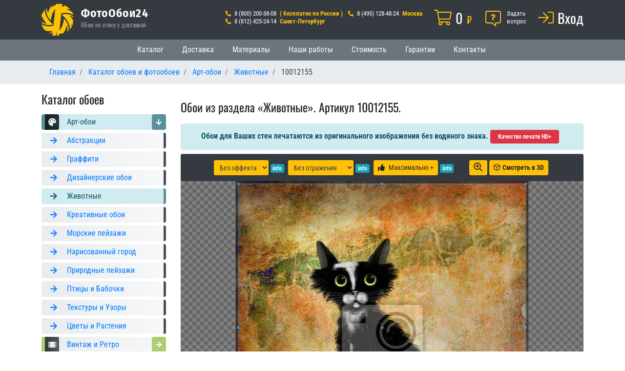

--- FILE ---
content_type: text/html; charset=UTF-8
request_url: https://www.fotooboi24.ru/katalog-fotooboev/art-oboi/zhivotnye/10012155.html
body_size: 20073
content:
<!DOCTYPE html>
<html  lang="ru" dir="ltr" prefix="content: http://purl.org/rss/1.0/modules/content/  dc: http://purl.org/dc/terms/  foaf: http://xmlns.com/foaf/0.1/  og: http://ogp.me/ns#  rdfs: http://www.w3.org/2000/01/rdf-schema#  schema: http://schema.org/  sioc: http://rdfs.org/sioc/ns#  sioct: http://rdfs.org/sioc/types#  skos: http://www.w3.org/2004/02/skos/core#  xsd: http://www.w3.org/2001/XMLSchema# ">
  <head>
    <meta charset="utf-8" />
<meta name="yandex" content="index, follow" />
<meta name="title" content="Фотообои на стену. Артикул 10012155" />
<meta name="robots" content="index, follow, noarchive" />
<link rel="canonical" href="https://www.fotooboi24.ru/katalog-fotooboev/art-oboi/zhivotnye/10012155.html" />
<meta property="og:site_name" content="ФотоОбои24" />
<meta name="description" content="➤ Цена 3368 ₽ без учета скидки*. 📜 Размеры обоев: 270 х 270 (см)*. 🚚 Удобная доставка в ПВЗ или Почтой России. ✓ На заказ доступны другие размеры и материалы обоев: флизелин, винил, бумага. ❤️ Артикул: 10012155. 📂 Раздел каталога: «Животные»." />
<meta property="og:type" content="product" />
<meta name="abstract" content="➤ Цена 3368 ₽ без учета скидки*. 📜 Размеры обоев: 270 х 270 (см)*. 🚚 Удобная доставка в ПВЗ или Почтой России. ✓ На заказ доступны другие размеры и материалы обоев: флизелин, винил, бумага. ❤️ Артикул: 10012155. 📂 Раздел каталога: «Животные»." />
<meta property="og:url" content="https://www.fotooboi24.ru/katalog-fotooboev/art-oboi/zhivotnye/10012155.html" />
<meta property="og:title" content="Обои для стен — Артикул: 10012155." />
<link rel="image_src" href="https://www.fotooboi24.ru/sites/default/files/f24/catalog/20181206/24cdc66e4ff91d18de4eb9c9947aac60.jpg" />
<meta property="og:description" content="👍 Цена 3368 ₽. ➤ Размеры: 270 х 270 (см)*. 📂 Раздел каталога: «Животные». 🚚 Удобная доставка в ПВЗ или Почтой России. ✓ На заказ доступны любые размеры." />
<meta property="og:image" content="https://www.fotooboi24.ru/sites/default/files/f24/catalog/20181206/24cdc66e4ff91d18de4eb9c9947aac60.jpg" />
<meta property="og:image:type" content="image/jpeg" />
<meta property="og:image:width" content="800" />
<meta property="og:image:height" content="800" />
<meta name="MobileOptimized" content="width" />
<meta name="HandheldFriendly" content="true" />
<meta name="viewport" content="width=device-width, initial-scale=1.0" />
<script type="application/ld+json">{
    "@context": "https://schema.org",
    "@graph": [
        {
            "@type": "ImageObject",
            "name": "Артикул обоев: 10012155.",
            "url": "https://www.fotooboi24.ru/sites/default/files/f24/catalog/20181206/24cdc66e4ff91d18de4eb9c9947aac60.jpg",
            "description": "Обои для стен из раздела «Животные». Размеры обоев: 270 х 270 (см). На заказ доступны любые размеры. Удобная доставка в ПВЗ или Почтой России.",
            "width": "800",
            "height": "800"
        },
        {
            "@type": "Product",
            "name": "Артикул обоев: 10012155.",
            "description": "Обои для стен из каталога «Животные». Размеры обоев: 270 х 270 (см). На заказ доступны любые размеры. Удобная доставка в ПВЗ или Почтой России.",
            "image": {
                "@type": "ImageObject",
                "representativeOfPage": "True",
                "url": "https://www.fotooboi24.ru/sites/default/files/f24/catalog/20181206/24cdc66e4ff91d18de4eb9c9947aac60.jpg",
                "width": "800",
                "height": "800"
            },
            "offers": {
                "@type": "Offer",
                "@id": "https://www.fotooboi24.ru/katalog-fotooboev/art-oboi/zhivotnye/10012155.html",
                "price": "3368",
                "priceCurrency": "RUB",
                "url": "https://www.fotooboi24.ru/katalog-fotooboev/art-oboi/zhivotnye/10012155.html",
                "availability": "https://schema.org/InStock"
            },
            "brand": {
                "@type": "Brand",
                "name": "ФотоОбои24",
                "description": "Удобный онлайн сервис (интернет-магазин) для заказа обоев и фотообоев с доставкой",
                "url": "https://www.fotooboi24.ru"
            },
            "aggregateRating": {
                "@type": "AggregateRating",
                "ratingValue": "4.433",
                "bestRating": "5"
            }
        }
    ]
}</script>
<link rel="shortcut icon" href="//cdn.fotooboi24.ru/favicon.svg" type="image/svg+xml" />

    <title>Фотообои на стену. Артикул 10012155</title>
    <link rel="stylesheet" href="//stackpath.bootstrapcdn.com/bootstrap/4.1.1/css/bootstrap.min.css" media="all" />
<link rel="stylesheet" href="//cdn.fotooboi24.ru/sites/default/files/css/css_S66voPYPJtFk_8fw4bk9ec4ppZiOib-ojHVysovYXAE.css?t8fft4" media="all" />
<link rel="stylesheet" href="https://cdn.fotooboi24.ru/modules/custom/configuration_base/fontawesome/css/custom.all.min.css" media="all" />
<link rel="stylesheet" href="//cdn.fotooboi24.ru/sites/default/files/css/css_GihvBzAROCCYjW8NoYnSD1FVuHxsV4cC8i-WpNt5iBY.css?t8fft4" media="all" />
<link rel="stylesheet" href="//cdn.fotooboi24.ru/sites/default/files/css/css_dHiIBJ7NbuRxuZ8vHQOEz7MbztS18F7MaD4gQiKSRW8.css?t8fft4" media="all" />

    
<!--[if lte IE 8]>
<script src="/sites/default/files/js/js_VtafjXmRvoUgAzqzYTA3Wrjkx9wcWhjP0G4ZnnqRamA.js"></script>
<![endif]-->

  </head>
  <body class="path-node page-node-type-photo has-glyphicons">
    
      <div class="dialog-off-canvas-main-canvas" data-off-canvas-main-canvas>
              
    <header class="navbar navbar-dark bg-dark navbar-expand-md" id="navbar">
      <div class="container flex-row flex-wrap">
        <div class="col col-md-12 px-0">
            <div class="region region-navigation d-flex flex-row justify-content-between">
    <section id="block-footer-js" class="d-none block block-block-content block-block-contentce67ddda-4027-4830-b893-e6b5042bd331 clearfix">
  
    

      
            <div class="field field--name-body field--type-text-with-summary field--label-hidden field--item"><script type="text/javascript">
    (function(m,e,t,r,i,k,a){
        m[i]=m[i]||function(){(m[i].a=m[i].a||[]).push(arguments)};
        m[i].l=1*new Date();
        for (var j = 0; j < document.scripts.length; j++) {if (document.scripts[j].src === r) { return; }}
        k=e.createElement(t),a=e.getElementsByTagName(t)[0],k.async=1,k.src=r,a.parentNode.insertBefore(k,a)
    })(window, document,'script','https://mc.yandex.ru/metrika/tag.js', 'ym');
    ym(19826821, 'init', {trackHash:true, clickmap:true, accurateTrackBounce:true, trackLinks:true});
</script>
<noscript><div><img src="https://mc.yandex.ru/watch/19826821" style="position:absolute; left:-9999px;" alt="" /></div></noscript>
<script src="//code.jivo.ru/widget/T1Ps5YD2s5" async></script>
<script>
new Image().src = "https://counter.yadro.ru/hit?r"+
escape(document.referrer)+((typeof(screen)=="undefined")?"":
";s"+screen.width+"*"+screen.height+"*"+(screen.colorDepth?
screen.colorDepth:screen.pixelDepth))+";u"+escape(document.URL)+
";h"+escape(document.title.substring(0,150))+
";"+Math.random();</script></div>
      
  </section>

          <a class="navbar-brand p-0" href="https://www.fotooboi24.ru" title="На главную" rel="home">
      <img src="//cdn.fotooboi24.ru/themes/fotooboi24/logo.png" alt="www.fotooboi24.ru" title="На главную">
    </a>
            <div class="mr-auto">
      <a class="navbar-brand d-flex flex-row pt-2 pb-0" href="https://www.fotooboi24.ru" title="На главную" rel="home">
        ФотоОбои24
      </a>
            <h6 class="navbar-text small p-0 m-0">Обои на стену с доставкой</h6>
          </div>
      <section id="block-header-phones-block" class="d-none d-lg-block pt-1 mt-2 header-phones-block block block-block-content block-block-contenta7bffb15-a02b-4396-8f90-786aeadca904 clearfix">
  
    

      
            <div class="field field--name-body field--type-text-with-summary field--label-hidden field--item"><div class="d-flex flex-row flex-nowrap text-warning">
<div class="header-block-text d-block small text-nowrap">
<h3 class="sr-only">Контактные телефоны:</h3>
<i class="fas fa-sm fa-phone fa-flip-horizontal mr-1"></i>
<span class="text-white mr-1">8 (800) 200-38-08</span> <b>( бесплатно по России )</b>
<br class="d-block d-xl-none">
<i class="fas fa-sm fa-phone fa-flip-horizontal ml-xl-2 mr-1"></i>
<span class="text-white mr-1">8 (495) 128-48-24</span> <b>Москва</b>
<br>
<i class="fas fa-sm fa-phone fa-flip-horizontal mr-1"></i>
<span class="text-white mr-1">8 (812) 425-24-14</span> <b>Санкт-Петербург</b>
</div>
</div>
</div>
      
  </section>

<section id="block-cart" class="d-none d-md-block pt-1 mt-2 ml-4 header-cart-block block block-progressive-commerce block-commerce-cart clearfix">
  
    

      <div class="cart--cart-block">
  <div class="cart-block--summary">
   <h4 class="sr-only">Корзина</h4>
    <a class="d-flex flex-row flex-nowrap" href="/cart" title="Открыть корзину">
        <i class="fal fa-shopping-cart text-warning h2 mr-2 mb-0"></i>
        <span class="h5 font-weight-normal numeric-value text-warning text-nowrap mb-0">
          <span class="h3 font-weight-normal text-white mr-1 mb-0">0</span>&nbsp;&#8381;
        </span>
    </a>
  </div>
  </div>

  </section>

<section id="block-header-support-block" class="d-none d-md-block pt-1 mt-2 ml-4 header-support-block block block-block-content block-block-content3a2ccd24-3ae7-4c52-bc01-c71c260cb536 clearfix">
  
    

      
            <div class="field field--name-body field--type-text-with-summary field--label-hidden field--item"><h3 class="sr-only">Помощь</h3>
<a class="d-flex flex-row flex-nowrap text-white" href="https://www.fotooboi24.ru/support" title="Задать вопрос менеджеру или связаться с технической поддержкой">
<span class="fa-stack h6 mr-2 text-warning mb-0">
<i class="fal fa-comment-alt fa-flip-horizontal fa-stack-2x"></i>
<i class="fas fa-question fa-stack-1x small" style="line-height: 2.25em;"></i>
</span>
<span class="header-block-text small d-none d-sm-block">Задать<br />вопрос</span>
</a>
</div>
      
  </section>

<section id="block-header-user-block" class="d-none d-md-block pt-1 mt-1 ml-4 header-user-block block block-progressive-user block-header-user-block clearfix">
  
    

      <a class="use-ajax d-flex flex-row flex-nowrap align-items-start text-white mt-1" href="https://www.fotooboi24.ru/user/smslogin" title="Войти или зарегистрироваться" data-dialog-type="modal" data-dialog-options='{"width":748,"show":{"effect":"fadeIn","duration":300}}'><i class="fal fa-sign-in text-warning h2 mb-0 pr-2"></i><div class="h3 numeric-value font-weight-normal d-none d-sm-block mb-0">Вход</div></a>
  </section>


  </div>

        </div>
                                    <button type="button" class="px-3 py-2 navbar-toggler" data-toggle="collapse" data-target="#navbar-collapse" aria-controls="navbar-collapse" aria-expanded="false" aria-label="Toggle navigation">
            <!--noindex--><span>Меню</span><!--/noindex-->
          </button>
          <div id="navbar-collapse" class="navbar-collapse collapse">
              <div class="region region-navigation-collapsible">
    <div role="navigation" aria-labelledby="block-fotooboi24-main-menu-menu" id="block-fotooboi24-main-menu" class="d-block d-md-none nav">
            <h2 class="sr-only" id="block-fotooboi24-main-menu-menu">Основная навигация</h2>
      
              <ul class="menu navbar-nav pt-2 pt-md-0 flex-md-row">
                                  <li class="nav-item">
        <a href="https://www.fotooboi24.ru/katalog-fotooboev" title="Каталог обоев с фото и ценами" class="nav-link btn btn-secondary py-1 px-3 mb-1 mr-md-1 mb-md-0">Каталог</a>
                  </li>
                              <li class="nav-item">
        <a href="https://www.fotooboi24.ru/dostavka" title="Информация о доставке" class="nav-link btn btn-secondary py-1 px-3 mb-1 mr-md-1 mb-md-0">Доставка</a>
                  </li>
                              <li class="nav-item">
        <a href="https://www.fotooboi24.ru/info/materialy.html" title="Материалы для изготовления обоев" class="nav-link btn btn-secondary py-1 px-3 mb-1 mr-md-1 mb-md-0">Материалы</a>
                  </li>
                              <li class="nav-item">
        <a href="https://www.fotooboi24.ru/fotooboi-24-otzyvy" title="Наши работы и отзывы" class="nav-link btn btn-secondary py-1 px-3 mb-1 mr-md-1 mb-md-0">Наши работы</a>
                  </li>
                              <li class="nav-item">
        <a href="https://www.fotooboi24.ru/calculator-fotooboev" title="Узнать стоимость фотообоев" class="nav-link btn btn-secondary py-1 px-3 mb-1 mr-md-1 mb-md-0">Стоимость</a>
                  </li>
                              <li class="nav-item">
        <a href="https://www.fotooboi24.ru/info/garantii.html" title="Наши гарантии и возврат продукции" class="nav-link btn btn-secondary py-1 px-3 mb-1 mr-md-1 mb-md-0">Гарантии</a>
                  </li>
                              <li class="nav-item">
        <a href="https://www.fotooboi24.ru/contact" title="Контактная информация" class="nav-link btn btn-secondary py-1 px-3 mb-1 mr-md-1 mb-md-0">Контакты</a>
                  </li>
        </ul>
  


  </div>

  </div>

          </div>
              </div>
    </header>

            <div id="mobile-switching" class="bg-secondary border-secondary border-bottom py-1">
      <div class="container">
          <div class="region region-mobile-switching d-flex flex-row justify-content-around align-items-center">
    <div aria-labelledby="block-fotooboi24-mobile-menu-menu" id="block-fotooboi24-mobile-menu" class="d-none d-md-block nav">
            <h2 class="sr-only" id="block-fotooboi24-mobile-menu-menu">Основная навигация</h2>

      
              <ul class="menu navbar-nav pt-2 pt-md-0 flex-md-row">
                                  <li class="nav-item">
        <a href="https://www.fotooboi24.ru/katalog-fotooboev" title="Каталог обоев с фото и ценами" class="nav-link btn btn-secondary py-1 px-3 mb-1 mr-md-1 mb-md-0">Каталог</a>
                  </li>
                              <li class="nav-item">
        <a href="https://www.fotooboi24.ru/dostavka" title="Информация о доставке" class="nav-link btn btn-secondary py-1 px-3 mb-1 mr-md-1 mb-md-0">Доставка</a>
                  </li>
                              <li class="nav-item">
        <a href="https://www.fotooboi24.ru/info/materialy.html" title="Материалы для изготовления обоев" class="nav-link btn btn-secondary py-1 px-3 mb-1 mr-md-1 mb-md-0">Материалы</a>
                  </li>
                              <li class="nav-item">
        <a href="https://www.fotooboi24.ru/fotooboi-24-otzyvy" title="Наши работы и отзывы" class="nav-link btn btn-secondary py-1 px-3 mb-1 mr-md-1 mb-md-0">Наши работы</a>
                  </li>
                              <li class="nav-item">
        <a href="https://www.fotooboi24.ru/calculator-fotooboev" title="Узнать стоимость фотообоев" class="nav-link btn btn-secondary py-1 px-3 mb-1 mr-md-1 mb-md-0">Стоимость</a>
                  </li>
                              <li class="nav-item">
        <a href="https://www.fotooboi24.ru/info/garantii.html" title="Наши гарантии и возврат продукции" class="nav-link btn btn-secondary py-1 px-3 mb-1 mr-md-1 mb-md-0">Гарантии</a>
                  </li>
                              <li class="nav-item">
        <a href="https://www.fotooboi24.ru/contact" title="Контактная информация" class="nav-link btn btn-secondary py-1 px-3 mb-1 mr-md-1 mb-md-0">Контакты</a>
                  </li>
        </ul>
  


  </div>
<section id="block-mobile-support-block" class="d-block d-md-none mobile-support-block block block-block-content block-block-content3a2ccd24-3ae7-4c52-bc01-c71c260cb536 clearfix">
  
    

      
            <div class="field field--name-body field--type-text-with-summary field--label-hidden field--item"><h3 class="sr-only">Помощь</h3>
<a class="d-flex flex-row flex-nowrap text-white" href="https://www.fotooboi24.ru/support" title="Задать вопрос менеджеру или связаться с технической поддержкой">
<span class="fa-stack h6 mr-2 text-warning mb-0">
<i class="fal fa-comment-alt fa-flip-horizontal fa-stack-2x"></i>
<i class="fas fa-question fa-stack-1x small" style="line-height: 2.25em;"></i>
</span>
<span class="header-block-text small d-none d-sm-block">Задать<br />вопрос</span>
</a>
</div>
      
  </section>

<section id="block-mobile-cart-block" class="d-block d-md-none mobile-cart-block block block-progressive-commerce block-commerce-cart clearfix">
  
    

      <div class="cart--cart-block">
  <div class="cart-block--summary">
   <h4 class="sr-only">Корзина</h4>
    <a class="d-flex flex-row flex-nowrap" href="/cart" title="Открыть корзину">
        <i class="fal fa-shopping-cart text-warning h2 mr-2 mb-0"></i>
        <span class="h5 font-weight-normal numeric-value text-warning text-nowrap mb-0">
          <span class="h3 font-weight-normal text-white mr-1 mb-0">0</span>&nbsp;&#8381;
        </span>
    </a>
  </div>
  </div>

  </section>

<section id="block-mobile-user-block" class="d-block d-md-none mobile-user-block block block-configuration-base block-header-user-block clearfix">
  
    

      <a class="use-ajax d-flex flex-row flex-nowrap align-items-start text-white mt-1" href="https://www.fotooboi24.ru/user/smslogin" title="Войти или зарегистрироваться" data-dialog-type="modal" data-dialog-options='{"width":748,"show":{"effect":"fadeIn","duration":300}}'><i class="fal fa-sign-in text-warning h2 mb-0 pr-2"></i><div class="h3 numeric-value font-weight-normal d-none d-sm-block mb-0">Вход</div></a>
  </section>


  </div>

      </div>
    </div>
    
    
  
<div class="breacrumb-container">
  <div class="container">
        <div class="region region-breadcrumbs">
        <nav aria-label="breadcrumb">
    <ol class="breadcrumb" itemscope itemtype="https://schema.org/BreadcrumbList">
                      <li class="breadcrumb-item" itemprop="itemListElement" itemscope itemtype="https://schema.org/ListItem">
                      <a itemprop="item" href="https://www.fotooboi24.ru/"><span itemprop="name">Главная</span></a>
                    <meta itemprop="position" content="1" />
        </li>
                      <li class="breadcrumb-item" itemprop="itemListElement" itemscope itemtype="https://schema.org/ListItem">
                      <a itemprop="item" href="https://www.fotooboi24.ru/katalog-fotooboev"><span itemprop="name">Каталог обоев и фотообоев</span></a>
                    <meta itemprop="position" content="2" />
        </li>
                      <li class="breadcrumb-item" itemprop="itemListElement" itemscope itemtype="https://schema.org/ListItem">
                      <a itemprop="item" href="https://www.fotooboi24.ru/katalog-fotooboev/art-oboi"><span itemprop="name">Арт-обои</span></a>
                    <meta itemprop="position" content="3" />
        </li>
                      <li class="breadcrumb-item" itemprop="itemListElement" itemscope itemtype="https://schema.org/ListItem">
                      <a itemprop="item" href="https://www.fotooboi24.ru/katalog-fotooboev/art-oboi/zhivotnye"><span itemprop="name">Животные</span></a>
                    <meta itemprop="position" content="4" />
        </li>
                      <li class="breadcrumb-item active" itemprop="itemListElement" itemscope itemtype="https://schema.org/ListItem">
                      <a href="https://www.fotooboi24.ru/katalog-fotooboev/art-oboi/zhivotnye/10012155.html" itemprop="item" aria-current="location" class="text-dark"><span itemprop="name">10012155</span></a>
                    <meta itemprop="position" content="5" />
        </li>
          </ol>
  </nav>


  </div>

    </div>
</div>

  <div role="main" class="main-container js-quickedit-main-content mt-3">
    <div class="row container mx-auto p-0">

                              <div class="col-md-12" role="heading">
            
          </div>
              
                              <aside class="col-lg-3">
              <div class="region region-sidebar-first">
    <section id="block-catalog" class="block block-menu-block block-menu-blockcatalog clearfix">
  
      <h2 class="block-title">Каталог обоев</h2>
    

      

              <button id="categories" class="btn btn-lg btn-warning w-100 d-lg-none collapsed" type="button" data-toggle="collapse" data-target="#main-menu-list" aria-expanded="true" aria-controls="main-menu-list">
        <i class="far fa-arrow-right mr-2"></i>
          Каталог обоев
        <i class="far fa-arrow-left ml-2"></i>
      </button>
      <ul id="main-menu-list" role="tree" class="collapse menu nav list-group-flush mt-3 justify-content-center">
                                  <li role="treeitem" class="expanded dropdown active list-group-item list-group-item-action d-inline-block col-4 col-sm-3 col-md-2 d-lg-block col-lg-12 p-1 p-lg-0 cat-yellow">
        <a href="https://www.fotooboi24.ru/katalog-fotooboev/art-oboi" class="d-flex flex-column flex-lg-row align-items-stretch rounded p-2 p-lg-0 w-100 h-100" title="«Арт-обои»">
          <span class="menu-icon d-flex flex-row p-1 top-level rounded cat-yellow">
            <i class="fas fa-palette align-self-center my-1 mx-auto "></i>
          </span>
          <span class="menu-title align-self-center px-3 py-1 text-primary text-center text-lg-left">Арт-обои</span>
          <span class="menu-arrow align-self-stretch rounded-left p-1 ml-auto d-none d-xl-block cat-yellow">
            <i class="fas fa-sm fa-arrow-down text-white ml-1"></i>
          </span>
        </a>
      </li>
                                                    <li role="treeitem" class="list-group-item list-group-item-action d-none d-lg-block p-0">
        <a href="https://www.fotooboi24.ru/katalog-fotooboev/art-oboi/abstrakcii" class="d-flex flex-column flex-lg-row align-items-stretch rounded p-2 p-lg-0 w-100 h-100" title="«Абстракции»">
          <span class="menu-icon d-flex flex-row p-1 text-primary ">
            <i class="fas fa-arrow-right align-self-center my-1 ml-auto "></i>
          </span>
          <span class="menu-title align-self-center px-1 px-xl-3 py-1 text-primary text-center text-lg-left">Абстракции</span>
          <span class="menu-arrow align-self-stretch rounded-left p-1 ml-auto d-none ">
            <i class="fas fa-sm fa-arrow-right text-white ml-1"></i>
          </span>
        </a>
      </li>
                                    <li role="treeitem" class="list-group-item list-group-item-action d-none d-lg-block p-0">
        <a href="https://www.fotooboi24.ru/katalog-fotooboev/art-oboi/graffiti" class="d-flex flex-column flex-lg-row align-items-stretch rounded p-2 p-lg-0 w-100 h-100" title="«Граффити»">
          <span class="menu-icon d-flex flex-row p-1 text-primary ">
            <i class="fas fa-arrow-right align-self-center my-1 ml-auto "></i>
          </span>
          <span class="menu-title align-self-center px-1 px-xl-3 py-1 text-primary text-center text-lg-left">Граффити</span>
          <span class="menu-arrow align-self-stretch rounded-left p-1 ml-auto d-none ">
            <i class="fas fa-sm fa-arrow-right text-white ml-1"></i>
          </span>
        </a>
      </li>
                                    <li role="treeitem" class="list-group-item list-group-item-action d-none d-lg-block p-0">
        <a href="https://www.fotooboi24.ru/katalog-fotooboev/art-oboi/dizainerskie-oboi" class="d-flex flex-column flex-lg-row align-items-stretch rounded p-2 p-lg-0 w-100 h-100" title="«Дизайнерские обои»">
          <span class="menu-icon d-flex flex-row p-1 text-primary ">
            <i class="fas fa-arrow-right align-self-center my-1 ml-auto "></i>
          </span>
          <span class="menu-title align-self-center px-1 px-xl-3 py-1 text-primary text-center text-lg-left">Дизайнерские обои</span>
          <span class="menu-arrow align-self-stretch rounded-left p-1 ml-auto d-none ">
            <i class="fas fa-sm fa-arrow-right text-white ml-1"></i>
          </span>
        </a>
      </li>
                                    <li role="treeitem" class="active list-group-item list-group-item-action d-none d-lg-block p-0">
        <a href="https://www.fotooboi24.ru/katalog-fotooboev/art-oboi/zhivotnye" class="d-flex flex-column flex-lg-row align-items-stretch rounded p-2 p-lg-0 w-100 h-100" title="«Животные»">
          <span class="menu-icon d-flex flex-row p-1 text-primary ">
            <i class="fas fa-arrow-right align-self-center my-1 ml-auto "></i>
          </span>
          <span class="menu-title align-self-center px-1 px-xl-3 py-1 text-primary text-center text-lg-left">Животные</span>
          <span class="menu-arrow align-self-stretch rounded-left p-1 ml-auto d-none ">
            <i class="fas fa-sm fa-arrow-right text-white ml-1"></i>
          </span>
        </a>
      </li>
                                    <li role="treeitem" class="list-group-item list-group-item-action d-none d-lg-block p-0">
        <a href="https://www.fotooboi24.ru/katalog-fotooboev/art-oboi/kreativnye-oboi" class="d-flex flex-column flex-lg-row align-items-stretch rounded p-2 p-lg-0 w-100 h-100" title="«Креативные обои»">
          <span class="menu-icon d-flex flex-row p-1 text-primary ">
            <i class="fas fa-arrow-right align-self-center my-1 ml-auto "></i>
          </span>
          <span class="menu-title align-self-center px-1 px-xl-3 py-1 text-primary text-center text-lg-left">Креативные обои</span>
          <span class="menu-arrow align-self-stretch rounded-left p-1 ml-auto d-none ">
            <i class="fas fa-sm fa-arrow-right text-white ml-1"></i>
          </span>
        </a>
      </li>
                                    <li role="treeitem" class="list-group-item list-group-item-action d-none d-lg-block p-0">
        <a href="https://www.fotooboi24.ru/katalog-fotooboev/art-oboi/morskie-peizazhi" class="d-flex flex-column flex-lg-row align-items-stretch rounded p-2 p-lg-0 w-100 h-100" title="«Морские пейзажи»">
          <span class="menu-icon d-flex flex-row p-1 text-primary ">
            <i class="fas fa-arrow-right align-self-center my-1 ml-auto "></i>
          </span>
          <span class="menu-title align-self-center px-1 px-xl-3 py-1 text-primary text-center text-lg-left">Морские пейзажи</span>
          <span class="menu-arrow align-self-stretch rounded-left p-1 ml-auto d-none ">
            <i class="fas fa-sm fa-arrow-right text-white ml-1"></i>
          </span>
        </a>
      </li>
                                    <li role="treeitem" class="list-group-item list-group-item-action d-none d-lg-block p-0">
        <a href="https://www.fotooboi24.ru/katalog-fotooboev/art-oboi/narisovannyi-gorod" class="d-flex flex-column flex-lg-row align-items-stretch rounded p-2 p-lg-0 w-100 h-100" title="«Нарисованный город»">
          <span class="menu-icon d-flex flex-row p-1 text-primary ">
            <i class="fas fa-arrow-right align-self-center my-1 ml-auto "></i>
          </span>
          <span class="menu-title align-self-center px-1 px-xl-3 py-1 text-primary text-center text-lg-left">Нарисованный город</span>
          <span class="menu-arrow align-self-stretch rounded-left p-1 ml-auto d-none ">
            <i class="fas fa-sm fa-arrow-right text-white ml-1"></i>
          </span>
        </a>
      </li>
                                    <li role="treeitem" class="list-group-item list-group-item-action d-none d-lg-block p-0">
        <a href="https://www.fotooboi24.ru/katalog-fotooboev/art-oboi/prirodnye-peizazhi" class="d-flex flex-column flex-lg-row align-items-stretch rounded p-2 p-lg-0 w-100 h-100" title="«Природные пейзажи»">
          <span class="menu-icon d-flex flex-row p-1 text-primary ">
            <i class="fas fa-arrow-right align-self-center my-1 ml-auto "></i>
          </span>
          <span class="menu-title align-self-center px-1 px-xl-3 py-1 text-primary text-center text-lg-left">Природные пейзажи</span>
          <span class="menu-arrow align-self-stretch rounded-left p-1 ml-auto d-none ">
            <i class="fas fa-sm fa-arrow-right text-white ml-1"></i>
          </span>
        </a>
      </li>
                                    <li role="treeitem" class="list-group-item list-group-item-action d-none d-lg-block p-0">
        <a href="https://www.fotooboi24.ru/katalog-fotooboev/art-oboi/pticy-babochki" class="d-flex flex-column flex-lg-row align-items-stretch rounded p-2 p-lg-0 w-100 h-100" title="«Птицы и Бабочки»">
          <span class="menu-icon d-flex flex-row p-1 text-primary ">
            <i class="fas fa-arrow-right align-self-center my-1 ml-auto "></i>
          </span>
          <span class="menu-title align-self-center px-1 px-xl-3 py-1 text-primary text-center text-lg-left">Птицы и Бабочки</span>
          <span class="menu-arrow align-self-stretch rounded-left p-1 ml-auto d-none ">
            <i class="fas fa-sm fa-arrow-right text-white ml-1"></i>
          </span>
        </a>
      </li>
                                    <li role="treeitem" class="list-group-item list-group-item-action d-none d-lg-block p-0">
        <a href="https://www.fotooboi24.ru/katalog-fotooboev/art-oboi/tekstury-uzory" class="d-flex flex-column flex-lg-row align-items-stretch rounded p-2 p-lg-0 w-100 h-100" title="«Текстуры и Узоры»">
          <span class="menu-icon d-flex flex-row p-1 text-primary ">
            <i class="fas fa-arrow-right align-self-center my-1 ml-auto "></i>
          </span>
          <span class="menu-title align-self-center px-1 px-xl-3 py-1 text-primary text-center text-lg-left">Текстуры и Узоры</span>
          <span class="menu-arrow align-self-stretch rounded-left p-1 ml-auto d-none ">
            <i class="fas fa-sm fa-arrow-right text-white ml-1"></i>
          </span>
        </a>
      </li>
                                    <li role="treeitem" class="list-group-item list-group-item-action d-none d-lg-block p-0">
        <a href="https://www.fotooboi24.ru/katalog-fotooboev/art-oboi/cvety-rasteniya" class="d-flex flex-column flex-lg-row align-items-stretch rounded p-2 p-lg-0 w-100 h-100" title="«Цветы и Растения»">
          <span class="menu-icon d-flex flex-row p-1 text-primary ">
            <i class="fas fa-arrow-right align-self-center my-1 ml-auto "></i>
          </span>
          <span class="menu-title align-self-center px-1 px-xl-3 py-1 text-primary text-center text-lg-left">Цветы и Растения</span>
          <span class="menu-arrow align-self-stretch rounded-left p-1 ml-auto d-none ">
            <i class="fas fa-sm fa-arrow-right text-white ml-1"></i>
          </span>
        </a>
      </li>
                
                                    <li role="treeitem" class="list-group-item list-group-item-action d-inline-block col-4 col-sm-3 col-md-2 d-lg-block col-lg-12 p-1 p-lg-0 cat-green">
        <a href="https://www.fotooboi24.ru/katalog-fotooboev/vintazh-retro" class="d-flex flex-column flex-lg-row align-items-stretch rounded p-2 p-lg-0 w-100 h-100" title="«Винтаж и Ретро»">
          <span class="menu-icon d-flex flex-row p-1 top-level rounded cat-green">
            <i class="fas fa-film-alt align-self-center my-1 mx-auto "></i>
          </span>
          <span class="menu-title align-self-center px-3 py-1 text-primary text-center text-lg-left">Винтаж и Ретро</span>
          <span class="menu-arrow align-self-stretch rounded-left p-1 ml-auto d-none d-xl-block cat-green">
            <i class="fas fa-sm fa-arrow-right text-white ml-1"></i>
          </span>
        </a>
      </li>
                                    <li role="treeitem" class="list-group-item list-group-item-action d-inline-block col-4 col-sm-3 col-md-2 d-lg-block col-lg-12 p-1 p-lg-0 cat-orange">
        <a href="https://www.fotooboi24.ru/katalog-fotooboev/gorod-arhitektura" class="d-flex flex-column flex-lg-row align-items-stretch rounded p-2 p-lg-0 w-100 h-100" title="«Город и Архитектура»">
          <span class="menu-icon d-flex flex-row p-1 top-level rounded cat-orange">
            <i class="fas fa-landmark align-self-center my-1 mx-auto "></i>
          </span>
          <span class="menu-title align-self-center px-3 py-1 text-primary text-center text-lg-left">Город и Архитектура</span>
          <span class="menu-arrow align-self-stretch rounded-left p-1 ml-auto d-none d-xl-block cat-orange">
            <i class="fas fa-sm fa-arrow-right text-white ml-1"></i>
          </span>
        </a>
      </li>
                                    <li role="treeitem" class="list-group-item list-group-item-action d-inline-block col-4 col-sm-3 col-md-2 d-lg-block col-lg-12 p-1 p-lg-0 cat-pink">
        <a href="https://www.fotooboi24.ru/katalog-fotooboev/goroda-mira" class="d-flex flex-column flex-lg-row align-items-stretch rounded p-2 p-lg-0 w-100 h-100" title="«Города мира»">
          <span class="menu-icon d-flex flex-row p-1 top-level rounded cat-pink">
            <i class="fas fa-globe align-self-center my-1 mx-auto "></i>
          </span>
          <span class="menu-title align-self-center px-3 py-1 text-primary text-center text-lg-left">Города мира</span>
          <span class="menu-arrow align-self-stretch rounded-left p-1 ml-auto d-none d-xl-block cat-pink">
            <i class="fas fa-sm fa-arrow-right text-white ml-1"></i>
          </span>
        </a>
      </li>
                                    <li role="treeitem" class="list-group-item list-group-item-action d-inline-block col-4 col-sm-3 col-md-2 d-lg-block col-lg-12 p-1 p-lg-0 cat-red">
        <a href="https://www.fotooboi24.ru/katalog-fotooboev/derevya-rasteniya" class="d-flex flex-column flex-lg-row align-items-stretch rounded p-2 p-lg-0 w-100 h-100" title="«Деревья и Растения»">
          <span class="menu-icon d-flex flex-row p-1 top-level rounded cat-red">
            <i class="fas fa-leaf align-self-center my-1 mx-auto "></i>
          </span>
          <span class="menu-title align-self-center px-3 py-1 text-primary text-center text-lg-left">Деревья и Растения</span>
          <span class="menu-arrow align-self-stretch rounded-left p-1 ml-auto d-none d-xl-block cat-red">
            <i class="fas fa-sm fa-arrow-right text-white ml-1"></i>
          </span>
        </a>
      </li>
                                    <li role="treeitem" class="list-group-item list-group-item-action d-inline-block col-4 col-sm-3 col-md-2 d-lg-block col-lg-12 p-1 p-lg-0 cat-sky">
        <a href="https://www.fotooboi24.ru/katalog-fotooboev/detskie-fotooboi" class="d-flex flex-column flex-lg-row align-items-stretch rounded p-2 p-lg-0 w-100 h-100" title="«Детские фотообои»">
          <span class="menu-icon d-flex flex-row p-1 top-level rounded cat-sky">
            <i class="fas fa-splotch align-self-center my-1 mx-auto "></i>
          </span>
          <span class="menu-title align-self-center px-3 py-1 text-primary text-center text-lg-left">Детские фотообои</span>
          <span class="menu-arrow align-self-stretch rounded-left p-1 ml-auto d-none d-xl-block cat-sky">
            <i class="fas fa-sm fa-arrow-right text-white ml-1"></i>
          </span>
        </a>
      </li>
                                    <li role="treeitem" class="list-group-item list-group-item-action d-inline-block col-4 col-sm-3 col-md-2 d-lg-block col-lg-12 p-1 p-lg-0 cat-blue">
        <a href="https://www.fotooboi24.ru/katalog-fotooboev/eda-napitki" class="d-flex flex-column flex-lg-row align-items-stretch rounded p-2 p-lg-0 w-100 h-100" title="«Еда и Напитки»">
          <span class="menu-icon d-flex flex-row p-1 top-level rounded cat-blue">
            <i class="fas fa-coffee align-self-center my-1 mx-auto "></i>
          </span>
          <span class="menu-title align-self-center px-3 py-1 text-primary text-center text-lg-left">Еда и Напитки</span>
          <span class="menu-arrow align-self-stretch rounded-left p-1 ml-auto d-none d-xl-block cat-blue">
            <i class="fas fa-sm fa-arrow-right text-white ml-1"></i>
          </span>
        </a>
      </li>
                                    <li role="treeitem" class="list-group-item list-group-item-action d-inline-block col-4 col-sm-3 col-md-2 d-lg-block col-lg-12 p-1 p-lg-0 cat-yellow">
        <a href="https://www.fotooboi24.ru/katalog-fotooboev/zhivotnyi-mir" class="d-flex flex-column flex-lg-row align-items-stretch rounded p-2 p-lg-0 w-100 h-100" title="«Животный мир»">
          <span class="menu-icon d-flex flex-row p-1 top-level rounded cat-yellow">
            <i class="fas fa-squirrel align-self-center my-1 mx-auto "></i>
          </span>
          <span class="menu-title align-self-center px-3 py-1 text-primary text-center text-lg-left">Животный мир</span>
          <span class="menu-arrow align-self-stretch rounded-left p-1 ml-auto d-none d-xl-block cat-yellow">
            <i class="fas fa-sm fa-arrow-right text-white ml-1"></i>
          </span>
        </a>
      </li>
                                    <li role="treeitem" class="list-group-item list-group-item-action d-inline-block col-4 col-sm-3 col-md-2 d-lg-block col-lg-12 p-1 p-lg-0 cat-green">
        <a href="https://www.fotooboi24.ru/katalog-fotooboev/kollekcii" class="d-flex flex-column flex-lg-row align-items-stretch rounded p-2 p-lg-0 w-100 h-100" title="«Коллекции»">
          <span class="menu-icon d-flex flex-row p-1 top-level rounded cat-green">
            <i class="fas fa-books align-self-center my-1 mx-auto "></i>
          </span>
          <span class="menu-title align-self-center px-3 py-1 text-primary text-center text-lg-left">Коллекции</span>
          <span class="menu-arrow align-self-stretch rounded-left p-1 ml-auto d-none d-xl-block cat-green">
            <i class="fas fa-sm fa-arrow-right text-white ml-1"></i>
          </span>
        </a>
      </li>
                                    <li role="treeitem" class="list-group-item list-group-item-action d-inline-block col-4 col-sm-3 col-md-2 d-lg-block col-lg-12 p-1 p-lg-0 cat-orange">
        <a href="https://www.fotooboi24.ru/katalog-fotooboev/priroda" class="d-flex flex-column flex-lg-row align-items-stretch rounded p-2 p-lg-0 w-100 h-100" title="«Природа»">
          <span class="menu-icon d-flex flex-row p-1 top-level rounded cat-orange">
            <i class="fas fa-mountains align-self-center my-1 mx-auto "></i>
          </span>
          <span class="menu-title align-self-center px-3 py-1 text-primary text-center text-lg-left">Природа</span>
          <span class="menu-arrow align-self-stretch rounded-left p-1 ml-auto d-none d-xl-block cat-orange">
            <i class="fas fa-sm fa-arrow-right text-white ml-1"></i>
          </span>
        </a>
      </li>
                                    <li role="treeitem" class="list-group-item list-group-item-action d-inline-block col-4 col-sm-3 col-md-2 d-lg-block col-lg-12 p-1 p-lg-0 cat-pink">
        <a href="https://www.fotooboi24.ru/katalog-fotooboev/transport" class="d-flex flex-column flex-lg-row align-items-stretch rounded p-2 p-lg-0 w-100 h-100" title="«Транспорт»">
          <span class="menu-icon d-flex flex-row p-1 top-level rounded cat-pink">
            <i class="fas fa-shuttle-van align-self-center my-1 mx-auto "></i>
          </span>
          <span class="menu-title align-self-center px-3 py-1 text-primary text-center text-lg-left">Транспорт</span>
          <span class="menu-arrow align-self-stretch rounded-left p-1 ml-auto d-none d-xl-block cat-pink">
            <i class="fas fa-sm fa-arrow-right text-white ml-1"></i>
          </span>
        </a>
      </li>
                                    <li role="treeitem" class="list-group-item list-group-item-action d-inline-block col-4 col-sm-3 col-md-2 d-lg-block col-lg-12 p-1 p-lg-0 cat-red">
        <a href="https://www.fotooboi24.ru/katalog-fotooboev/fentezi" class="d-flex flex-column flex-lg-row align-items-stretch rounded p-2 p-lg-0 w-100 h-100" title="«Фэнтези»">
          <span class="menu-icon d-flex flex-row p-1 top-level rounded cat-red">
            <i class="fas fa-alicorn align-self-center my-1 mx-auto "></i>
          </span>
          <span class="menu-title align-self-center px-3 py-1 text-primary text-center text-lg-left">Фэнтези</span>
          <span class="menu-arrow align-self-stretch rounded-left p-1 ml-auto d-none d-xl-block cat-red">
            <i class="fas fa-sm fa-arrow-right text-white ml-1"></i>
          </span>
        </a>
      </li>
                                    <li role="treeitem" class="list-group-item list-group-item-action d-inline-block col-4 col-sm-3 col-md-2 d-lg-block col-lg-12 p-1 p-lg-0 cat-sky">
        <a href="https://www.fotooboi24.ru/katalog-fotooboev/cvety" class="d-flex flex-column flex-lg-row align-items-stretch rounded p-2 p-lg-0 w-100 h-100" title="«Цветы»">
          <span class="menu-icon d-flex flex-row p-1 top-level rounded cat-sky">
            <i class="fas fa-spa align-self-center my-1 mx-auto "></i>
          </span>
          <span class="menu-title align-self-center px-3 py-1 text-primary text-center text-lg-left">Цветы</span>
          <span class="menu-arrow align-self-stretch rounded-left p-1 ml-auto d-none d-xl-block cat-sky">
            <i class="fas fa-sm fa-arrow-right text-white ml-1"></i>
          </span>
        </a>
      </li>
                  </ul>
      


  </section>
<section class="views-element-container mt-4 d-none d-lg-block most-popular-block block block-views block-views-blockmost-popular-popular-block clearfix" id="block-most-popular-block">
  
      <h2 class="block-title">Популярные обои</h2>
    

      <div class="form-group"><div class="view view-most-popular view-id-most_popular view-display-id-popular_block js-view-dom-id-febcb205f070ac4da9566da5ba90a4c7cc130f9146982da5eb2a477c6a9ebca6">
  
    
      
      <div class="view-content">
      
<div class="popular-items d-flex flex-row flex-wrap justify-content-around mt-3">
    <div class="views-row col-6 p-2 text-center"><div class="d-block popular-item rounded">
  <div class="mark-popular bg-danger rounded-bottom p-1">
    <i class="fas fa-sm fa-star text-white"></i>
  </div>
<div class="views-field views-field-field-photo"><div class="field-content image-wrapper"><a href="https://www.fotooboi24.ru/katalog-fotooboev/cvety/orhidei/10006997.html" title="Красивые орхидеи с камнями — Обои на стену">  <img src="/sites/default/files/styles/square_thumbnail/public/f24/catalog/20181105/9a78ed1f5c5c99b1079a755b124c7c61.jpg?itok=fUvLkTAa" width="130" height="130" alt="Красивые орхидеи с камнями — Обои на стену" title="Красивые орхидеи с камнями — Обои на стену" typeof="foaf:Image" class="img-fluid" />


</a></div></div></div>
</div>
    <div class="views-row col-6 p-2 text-center"><div class="d-block popular-item rounded">
  <div class="mark-popular bg-danger rounded-bottom p-1">
    <i class="fas fa-sm fa-star text-white"></i>
  </div>
<div class="views-field views-field-field-photo"><div class="field-content image-wrapper"><a href="https://www.fotooboi24.ru/katalog-fotooboev/gorod-arhitektura/ulicy-dvoriki/10000096.html" title="Фотообои с маленькой улочкой в цветах в Греции">  <img src="/sites/default/files/styles/square_thumbnail/public/f24/catalog/20181104/e95ecb1bb37847a90295d70a2926415c.jpg?itok=hvWeyprn" width="130" height="130" alt="Фотообои с маленькой улочкой в цветах в Греции" title="Фотообои с маленькой улочкой в цветах в Греции" typeof="foaf:Image" class="img-fluid" />


</a></div></div></div>
</div>
    <div class="views-row col-6 p-2 text-center"><div class="d-block popular-item rounded">
  <div class="mark-popular bg-danger rounded-bottom p-1">
    <i class="fas fa-sm fa-star text-white"></i>
  </div>
<div class="views-field views-field-field-photo"><div class="field-content image-wrapper"><a href="https://www.fotooboi24.ru/katalog-fotooboev/derevya-rasteniya/trava-listya/10008937.html" title="Зеленые листья (фон)">  <img src="/sites/default/files/styles/square_thumbnail/public/f24/catalog/20181111/f709b20fd47940ecb7e89b2caac59c1f.jpg?itok=ynCRsJlz" width="130" height="130" alt="Зеленые листья (фон)" title="Зеленые листья (фон)" typeof="foaf:Image" class="img-fluid" />


</a></div></div></div>
</div>
    <div class="views-row col-6 p-2 text-center"><div class="d-block popular-item rounded">
  <div class="mark-popular bg-danger rounded-bottom p-1">
    <i class="fas fa-sm fa-star text-white"></i>
  </div>
<div class="views-field views-field-field-photo"><div class="field-content image-wrapper"><a href="https://www.fotooboi24.ru/katalog-fotooboev/cvety/oduvanchiki/10005644.html" title="Фотообои - Одуванчик на фоне неба">  <img src="/sites/default/files/styles/square_thumbnail/public/f24/catalog/20181105/c957db90f8e6f29ca42e910c22ed6157.jpg?itok=cDEibJup" width="130" height="130" alt="Фотообои - Одуванчик на фоне неба" title="Фотообои - Одуванчик на фоне неба" typeof="foaf:Image" class="img-fluid" />


</a></div></div></div>
</div>
    <div class="views-row col-6 p-2 text-center"><div class="d-block popular-item rounded">
  <div class="mark-popular bg-danger rounded-bottom p-1">
    <i class="fas fa-sm fa-star text-white"></i>
  </div>
<div class="views-field views-field-field-photo"><div class="field-content image-wrapper"><a href="https://www.fotooboi24.ru/katalog-fotooboev/priroda/parki-sady/10007680.html" title="Фотообои - Арка из роз">  <img src="/sites/default/files/styles/square_thumbnail/public/f24/catalog/20200514/4a8a274416c81749eaefc3e2fbdc57ab.jpg?itok=h7WglsPp" width="130" height="130" alt="Фотообои - Арка из роз" title="Фотообои - Арка из роз" typeof="foaf:Image" class="img-fluid" />


</a></div></div></div>
</div>
    <div class="views-row col-6 p-2 text-center"><div class="d-block popular-item rounded">
  <div class="mark-popular bg-danger rounded-bottom p-1">
    <i class="fas fa-sm fa-star text-white"></i>
  </div>
<div class="views-field views-field-field-photo"><div class="field-content image-wrapper"><a href="https://www.fotooboi24.ru/katalog-fotooboev/priroda/parki-sady/10007720.html" title="Фреска - Сад с павлинами">  <img src="/sites/default/files/styles/square_thumbnail/public/f24/catalog/20181103/dd331bda72e00cecf7018ff6185b0d36.jpg?itok=uL2fah9f" width="130" height="130" alt="Фреска - Сад с павлинами" title="Фреска - Сад с павлинами" typeof="foaf:Image" class="img-fluid" />


</a></div></div></div>
</div>
    <div class="views-row col-6 p-2 text-center"><div class="d-block popular-item rounded">
  <div class="mark-popular bg-danger rounded-bottom p-1">
    <i class="fas fa-sm fa-star text-white"></i>
  </div>
<div class="views-field views-field-field-photo"><div class="field-content image-wrapper"><a href="https://www.fotooboi24.ru/katalog-fotooboev/gorod-arhitektura/ulicy-dvoriki/10001253.html" title="Фотообои с улочкой в Германии">  <img src="/sites/default/files/styles/square_thumbnail/public/f24/catalog/20181105/05092106f7c376c44953be0fde6cae71.jpg?itok=ggKp0C_1" width="130" height="130" alt="Фотообои с улочкой в Германии" title="Фотообои с улочкой в Германии" typeof="foaf:Image" class="img-fluid" />


</a></div></div></div>
</div>
    <div class="views-row col-6 p-2 text-center"><div class="d-block popular-item rounded">
  <div class="mark-popular bg-danger rounded-bottom p-1">
    <i class="fas fa-sm fa-star text-white"></i>
  </div>
<div class="views-field views-field-field-photo"><div class="field-content image-wrapper"><a href="https://www.fotooboi24.ru/katalog-fotooboev/transport/samolety/10006455.html" title="Обои с самолетом в небе на фоне красивого заката">  <img src="/sites/default/files/styles/square_thumbnail/public/f24/catalog/20181106/17f9383ecf0c2fc62e211de7e8033948.jpg?itok=k2HZMIcg" width="130" height="130" alt="Обои с самолетом в небе на фоне красивого заката" title="Обои с самолетом в небе на фоне красивого заката" typeof="foaf:Image" class="img-fluid" />


</a></div></div></div>
</div>
    <div class="views-row col-6 p-2 text-center"><div class="d-block popular-item rounded">
  <div class="mark-popular bg-danger rounded-bottom p-1">
    <i class="fas fa-sm fa-star text-white"></i>
  </div>
<div class="views-field views-field-field-photo"><div class="field-content image-wrapper"><a href="https://www.fotooboi24.ru/katalog-fotooboev/gorod-arhitektura/ulicy-dvoriki/10008555.html" title="Цифровая фреска. Итальянский вид">  <img src="/sites/default/files/styles/square_thumbnail/public/f24/catalog/20190430/eef7c2ff532c225295280f660719484a.jpg?itok=-HPfrI7E" width="130" height="130" alt="Цифровая фреска. Итальянский вид" title="Цифровая фреска. Итальянский вид" typeof="foaf:Image" class="img-fluid" />


</a></div></div></div>
</div>
    <div class="views-row col-6 p-2 text-center"><div class="d-block popular-item rounded">
  <div class="mark-popular bg-danger rounded-bottom p-1">
    <i class="fas fa-sm fa-star text-white"></i>
  </div>
<div class="views-field views-field-field-photo"><div class="field-content image-wrapper"><a href="https://www.fotooboi24.ru/katalog-fotooboev/gorod-arhitektura/ulicy-dvoriki/10000696.html" title="Фотообои с живописной улочкой в Греции">  <img src="/sites/default/files/styles/square_thumbnail/public/f24/catalog/20181107/aff819332ef3f71943457dc9d8e7f9cc.jpg?itok=OzA8iRSG" width="130" height="130" alt="Фотообои с живописной улочкой в Греции" title="Фотообои с живописной улочкой в Греции" typeof="foaf:Image" class="img-fluid" />


</a></div></div></div>
</div>
    <div class="views-row col-6 p-2 text-center"><div class="d-block popular-item rounded">
  <div class="mark-popular bg-danger rounded-bottom p-1">
    <i class="fas fa-sm fa-star text-white"></i>
  </div>
<div class="views-field views-field-field-photo"><div class="field-content image-wrapper"><a href="https://www.fotooboi24.ru/katalog-fotooboev/gorod-arhitektura/gorod-u-morya/10051627.html" title="Фреска с красивой итальянской набережной">  <img src="/sites/default/files/styles/square_thumbnail/public/f24/catalog/20201002/723fab8c700b0b401b41b97388cf54bd.jpg?itok=STUSeLED" width="130" height="130" alt="Фреска с красивой итальянской набережной" title="Фреска с красивой итальянской набережной" typeof="foaf:Image" class="img-fluid" />


</a></div></div></div>
</div>
    <div class="views-row col-6 p-2 text-center"><div class="d-block popular-item rounded">
  <div class="mark-popular bg-danger rounded-bottom p-1">
    <i class="fas fa-sm fa-star text-white"></i>
  </div>
<div class="views-field views-field-field-photo"><div class="field-content image-wrapper"><a href="https://www.fotooboi24.ru/katalog-fotooboev/gorod-arhitektura/ulicy-dvoriki/10001355.html" title="Фотообои с узкой улочкой в цветах">  <img src="/sites/default/files/styles/square_thumbnail/public/f24/catalog/20181104/2643ff920a9d713b444de206155dd9cd.jpg?itok=HwZ-mCOl" width="130" height="130" alt="Фотообои с узкой улочкой в цветах" title="Фотообои с узкой улочкой в цветах" typeof="foaf:Image" class="img-fluid" />


</a></div></div></div>
</div>
</div>
    </div>
  
          </div>
</div>

  </section>


  </div>

          </aside>
              
                  <section class="col-lg-9">

                                      <div class="highlighted">  <div class="region region-highlighted">
    

  </div>
</div>
                  
                
                          <a id="main-content"></a>
            <div class="region region-content">
        <h1 class="page-header">Обои из раздела «Животные». Артикул 10012155.</h1>

  <article data-history-node-id="13675" role="article" about="/katalog-fotooboev/art-oboi/zhivotnye/10012155.html" class="photo full clearfix">

  
    

  
  <div class="content">
    <div class="alert alert-info text-center cursor-default my-1" role="alert"><strong> Обои для Ваших стен печатаются из оригинального изображения без водяного знака. </strong><span class="badge badge-danger py-2 px-3 mr-2"> Качество печати HD+</span></div><div id="edit-commerce-form-wrapper"><form class="photo-edit-commerce-form" data-drupal-selector="photo-edit-commerce-form" action="/katalog-fotooboev/art-oboi/zhivotnye/10012155.html" method="post" id="photo-edit-commerce-form" accept-charset="UTF-8">
  <input data-drupal-selector="edit-admin" type="hidden" name="admin" /><input data-drupal-selector="edit-oiid" type="hidden" name="oiid" /><input data-drupal-selector="edit-nid" type="hidden" name="nid" value="13675" /><div class="d-none form-item js-form-item form-type-textarea js-form-type-textarea form-item-json-data js-form-item-json-data">
      
  
  
  <div class="form-textarea-wrapper">
  <textarea data-drupal-selector="json-data" class="form-textarea required form-control resize-vertical" id="json-data" name="json_data" rows="3" cols="60" required="required" aria-required="true">[]</textarea>
</div>


  
  
  </div>
<input data-drupal-selector="edit-photo-uri" type="hidden" name="photo_uri" value="public://styles/process_normal/public/f24/catalog/20181206/24cdc66e4ff91d18de4eb9c9947aac60.jpg" /><div class="card my-2 border-0" id="edit-image-wrapper" data-drupal-selector="edit-photo"><div class="card-footer bg-dark border-top border-secondary p-2 rounded-top" data-drupal-selector="edit-0"><div class="d-flex flex-row flex-wrap justify-content-center align-items-center text-center p-1" data-drupal-selector="edit-0"><div class="mb-1 mb-md-0 mr-1 form-item js-form-item form-type-select js-form-type-select form-item-select-image-mode js-form-item-select-image-mode form-no-label form-group">
  
  
  <div class="input-group"><div class="select-wrapper"><select class="form-control-sm bg-warning text-dark border-0 m-0 form-select form-control" data-drupal-selector="select-image-mode" id="select-image-mode" name="select_image_mode"><option
            value="normal" selected="selected">Без эффекта</option><option
            value="black_white">Чёрно-белое</option><option
            value="sepia">Сепия</option></select></div><div class="input-group-append"><span class="input-group-text"><span class="icon glyphicon glyphicon-refresh ajax-progress ajax-progress-throbber" aria-hidden="true"></span></span></div></div>

  
  
  </div>
<a href="" class="mr-2" data-toggle="popover" title='Настройте эффекты изображения' data-content='Стилизуйте изображение по своему вкусу, выбрав один из вариантов. Выбранный эффект применяется к изображению и сохраняется в заказе при добавлении в корзину.'><span class="badge badge-info">info</span></a><div class="mb-1 mb-md-0 mr-1 form-item js-form-item form-type-select js-form-type-select form-item-select-mirror-mode js-form-item-select-mirror-mode form-no-label form-group">
  
  
  <div class="input-group"><div class="select-wrapper"><select class="form-control-sm bg-warning text-dark border-0 mb-0 form-select form-control" data-drupal-selector="select-mirror-mode" id="select-mirror-mode" name="select_mirror_mode"><option
            value="none" selected="selected">Без отражения</option><option
            value="horizontal">По горизонтали</option><option
            value="vertical">По вертикали</option><option
            value="horizontal_vertical">По гориз. и верт.</option></select></div><div class="input-group-append"><span class="input-group-text"><span class="icon glyphicon glyphicon-refresh ajax-progress ajax-progress-throbber" aria-hidden="true"></span></span></div></div>

  
  
  </div>
<a href="" class="mr-2" data-toggle="popover" title='Настройте эффекты "зеркала"' data-content='Можно отразить изображение по горизонтали или вертикали или сразу по двум осям. Выбранный вариант отражения применяется к изображению и сохраняется в заказе при добавлении в корзину.'><span class="badge badge-info">info</span></a><button class="form-control-sm btn-sm mb-0 mr-1 button button--warning js-form-submit form-submit btn-warning btn icon-before" data-drupal-selector="button-cropper-reset-full" type="submit" id="button-cropper-reset-full" name="op" value="Максимально +"><i class="fas fa-thumbs-up text-black mr-2"></i>Максимально +</button><a href="" class="mr-2" data-toggle="popover" title='Максимальная обрезка' data-content='Рамка обрезки всегда пропорциональна размерам сторон фотообоев, указанным Вами в полях "Ширина" и "Высота" и позволяет "вырезать" область картинки, которую Вы хотите выбрать для своих фотообев, исключив менее интересные детали. Нажав кнопку "Максимально" можно быстро сбросить текущую рамку обрезки до максимально возможного охвата изображения согласно указанным Вами размерам. Настроенная Вами рамка обрезки применяется к изображению и сохраняется в заказе при добавлении картинки в корзину.'><span class="badge badge-info">info</span></a><a href="https://www.fotooboi24.ru/sites/default/files/f24/catalog/20181206/24cdc66e4ff91d18de4eb9c9947aac60.jpg" class="colorbox btn btn-warning form-control-sm btn-sm mt-1 mt-md-0 mb-0 ml-4 mr-1 icon-before" title="Посмотреть увеличенное изображение" data-drupal-selector="button-zoom-view" id="button-zoom-view"><i class="far fa-lg fa-search-plus text-dark-50"></i></a><a class="colorbox form-control-sm btn btn-sm btn-warning font-weight-bold mt-1 mt-md-0 mb-0 mr-1" href="https://www.fotooboi24.ru/sites/default/files/styles/interrior_s_1/public/f24/catalog/20181206/24cdc66e4ff91d18de4eb9c9947aac60.jpg?itok=8_RaoCO0" title="Смотреть обои на стене в 3D" data-colorbox-gallery="interrior" data-drupal-selector="interrior-image-0"><i class="far fa-cube mr-1"></i>Смотреть в 3D</a>
<a class="d-none colorbox form-control-sm btn btn-sm btn-warning font-weight-bold mt-1 mt-md-0 mb-0 mr-1" href="https://www.fotooboi24.ru/sites/default/files/styles/interrior_s_2/public/f24/catalog/20181206/24cdc66e4ff91d18de4eb9c9947aac60.jpg?itok=1-cPizCU" title="Смотреть обои на стене в 3D" data-colorbox-gallery="interrior" data-drupal-selector="interrior-image-1"><i class="far fa-cube mr-1"></i>Смотреть в 3D</a>
<a class="d-none colorbox form-control-sm btn btn-sm btn-warning font-weight-bold mt-1 mt-md-0 mb-0 mr-1" href="https://www.fotooboi24.ru/sites/default/files/styles/interrior_s_3/public/f24/catalog/20181206/24cdc66e4ff91d18de4eb9c9947aac60.jpg?itok=NPiteh5p" title="Смотреть обои на стене в 3D" data-colorbox-gallery="interrior" data-drupal-selector="interrior-image-2"><i class="far fa-cube mr-1"></i>Смотреть в 3D</a>
</div>
</div>
<div class="card-body p-0" itemscope itemtype="https://schema.org/ImageObject" data-drupal-selector="edit-1"><div id="edit-image-container" class="text-center" data-drupal-selector="edit-0"><meta itemprop="name" content="Обои на стену - артикул 10012155" data-drupal-selector="edit-0" />
<meta itemprop="description" data-drupal-selector="edit-1" />
<img src="https://www.fotooboi24.ru/sites/default/files/styles/process_normal/public/f24/catalog/20181206/24cdc66e4ff91d18de4eb9c9947aac60.jpg" itemprop="contentUrl" loading="eager" alt=" артикул 10012155" id="edit-image" data-drupal-selector="edit-2" />
</div>
</div>
<div class="card-header bg-dark border-bottom border-secondary pt-1 pb-2 text-center rounded-bottom" data-drupal-selector="edit-2"><div class="d-inline-block h5 mr-1 text-white numeric-value cursor-default" data-drupal-selector="edit-0"><span class="badge badge-pill badge-warning mr-2 px-3 cursor-default">1</span>&nbsp;Укажите нужные размеры в см. </div>
<div class="d-inline-block text-center" data-drupal-selector="edit-inputs"><div class="d-inline-block mb-1 text-white-50 small pl-2 form-item js-form-item form-type-textfield js-form-type-textfield form-item-input-width js-form-item-input-width form-group">
      <label for="input-width" class="control-label js-form-required form-required">Ширина</label>
  
  
  <div class="input-group"><input class="form-control text-dark border-primary rounded py-1 px-1 form-text required form-control" data-drupal-selector="input-width" type="text" id="input-width" name="input_width" value="270" size="2" maxlength="128" required="required" aria-required="true" /><div class="input-group-append"><span class="input-group-text"><span class="icon glyphicon glyphicon-refresh ajax-progress ajax-progress-throbber" aria-hidden="true"></span></span></div></div>

  
  
  </div>
<span class="btn btn-info mb-2"><i class="fas fa-check"></i></span><div class="d-inline-block mb-1 text-white-50 small pl-2 form-item js-form-item form-type-textfield js-form-type-textfield form-item-input-height js-form-item-input-height form-group">
      <label for="input-height" class="control-label js-form-required form-required">Высота</label>
  
  
  <div class="input-group"><input class="form-control text-dark border-primary rounded py-1 px-1 form-text required form-control" data-drupal-selector="input-height" type="text" id="input-height" name="input_height" value="270" size="2" maxlength="128" required="required" aria-required="true" /><div class="input-group-append"><span class="input-group-text"><span class="icon glyphicon glyphicon-refresh ajax-progress ajax-progress-throbber" aria-hidden="true"></span></span></div></div>

  
  
  </div>
<span class="btn btn-info mb-2"><i class="fas fa-check"></i></span><div class="numeric-value d-inline-block h5 help-block form-text ml-3 mt-0 mb-2 text-warning cursor-default" data-drupal-selector="input-help">= ( 2.70 м. × 2.70 м. )</div>
</div>
</div>
</div>
<div class="bottom-container row mb-0" data-drupal-selector="edit-bottom-container"><div class="col-md-6" data-drupal-selector="edit-0"><div class="card mb-3" data-drupal-selector="edit-0"><div class="text-white text-center bg-dark card-header font-compact control-label h5 cursor-default" data-drupal-selector="edit-0"><span class="badge badge-pill badge-warning mr-2 px-3 cursor-default">2</span>&nbsp;Выберите материал</div>
<div class="card-body p-0" data-drupal-selector="edit-1"><fieldset data-twig-suggestion="print_media" class="fieldgroup form-composite required js-form-item form-item js-form-wrapper form-wrapper" data-drupal-selector="edit-print-media" id="edit-print-media--wrapper" required="required" aria-required="true">
    <div class="fieldset-wrapper">
            <div id="edit-print-media" class="list-group list-group-flush">
  <div class="form-item js-form-item form-type-radio js-form-type-radio form-item-print-media js-form-item-print-media radio list-group-item list-group-item-action list-group-item-secondary">
  
  
  

      <label data-twig-suggestion="print_media" for="edit-print-media-12" class="control-label option d-flex flex-row justify-content-start align-items-start">
    <div class="input-group"><input data-twig-suggestion="print_media" class="form-radio" data-drupal-selector="edit-print-media-12" type="radio" id="edit-print-media-12" name="print_media" value="12" checked="checked" /><div class="input-group-append"><span class="input-group-text"><span class="icon glyphicon glyphicon-refresh ajax-progress ajax-progress-throbber" aria-hidden="true"></span></span></div></div>
    <i class="fas fa-leaf text-success p-2 mx-1"></i><span class="label-text flex-grow-1 w-100">Бумажные обои - Photo Wallpaper (пр-во Германия), матовые</span><span class="label-hint"><a href="" data-toggle="popover" title='Бумажные обои - Photo Wallpaper (пр-во Германия), матовые' data-content='Один из бюджетных материалов для заказа фотообоев с высоким показателем белизны и яркости материала. Плотность - 90 гр/м.'><span class="badge badge-info">Инфо</span></a></span>
  </label>
  
  
  </div>
<div class="form-item js-form-item form-type-radio js-form-type-radio form-item-print-media js-form-item-print-media radio list-group-item list-group-item-action list-group-item-secondary">
  
  
  

      <label data-twig-suggestion="print_media" for="edit-print-media-11" class="control-label option d-flex flex-row justify-content-start align-items-start">
    <div class="input-group"><input data-twig-suggestion="print_media" class="form-radio" data-drupal-selector="edit-print-media-11" type="radio" id="edit-print-media-11" name="print_media" value="11" /><div class="input-group-append"><span class="input-group-text"><span class="icon glyphicon glyphicon-refresh ajax-progress ajax-progress-throbber" aria-hidden="true"></span></span></div></div>
    <i class="fas fa-leaf text-success p-2 mx-1"></i><span class="label-text flex-grow-1 w-100">Флизелиновые гладкие обои strong (пр-во Корея)</span><span class="label-hint"><a href="" data-toggle="popover" title='Флизелиновые гладкие обои strong (пр-во Корея)' data-content='Этот материал характеризуется хорошими показателями как воздухо-, так и влаго- проницаемостью, так как в составе материала нет ПВХ. Выполняет не только декоративные, но и гигиенические функции. Флизелиновые фотообои придают стенам идеальный эстетичный вид если их клеить на подготовленную стену без раковин и трещин на поверхности.'><span class="badge badge-info">Инфо</span></a></span>
  </label>
  
  
  </div>
<div class="form-item js-form-item form-type-radio js-form-type-radio form-item-print-media js-form-item-print-media radio list-group-item list-group-item-action list-group-item-secondary">
  
  
  

      <label data-twig-suggestion="print_media" for="edit-print-media-5" class="control-label option d-flex flex-row justify-content-start align-items-start">
    <div class="input-group"><input data-twig-suggestion="print_media" class="form-radio" data-drupal-selector="edit-print-media-5" type="radio" id="edit-print-media-5" name="print_media" value="5" /><div class="input-group-append"><span class="input-group-text"><span class="icon glyphicon glyphicon-refresh ajax-progress ajax-progress-throbber" aria-hidden="true"></span></span></div></div>
    <i class="fas fa-leaf text-success p-2 mx-1"></i><span class="label-text flex-grow-1 w-100">Флизелин стандарт (гладкие обои без текстуры) classic (пр-во Германия)</span><span class="label-hint"><a href="" data-toggle="popover" title='Флизелин стандарт (гладкие обои без текстуры) classic (пр-во Германия)' data-content='Гладкие флизелиновые фотообои без текстуры - это самый популярный материал для изготовления фотообоев. Основные характеристики: яркая цветопередача (не выгорают), прочные, гладкие, без текстуры, полуматовые (не дают бликов) , не боятся воды, отсутствие ПВХ. После оклейки фотообои можно защитить лаком и мыть. Страна производитель: Германия'><span class="badge badge-info">Инфо</span></a></span>
  </label>
  
  
  </div>
<div class="form-item js-form-item form-type-radio js-form-type-radio form-item-print-media js-form-item-print-media radio list-group-item list-group-item-action list-group-item-secondary">
  
  
  

      <label data-twig-suggestion="print_media" for="edit-print-media-6" class="control-label option d-flex flex-row justify-content-start align-items-start">
    <div class="input-group"><input data-twig-suggestion="print_media" class="form-radio" data-drupal-selector="edit-print-media-6" type="radio" id="edit-print-media-6" name="print_media" value="6" /><div class="input-group-append"><span class="input-group-text"><span class="icon glyphicon glyphicon-refresh ajax-progress ajax-progress-throbber" aria-hidden="true"></span></span></div></div>
    <i class="fas fa-leaf text-success p-2 mx-1"></i><span class="label-text flex-grow-1 w-100">Виниловые обои на флизелине с текстурой "Песок" (Sand) premium (пр-во Нидерланды)</span><span class="label-hint"><a href="" data-toggle="popover" title='Виниловые обои на флизелине с текстурой "Песок" (Sand) premium (пр-во Нидерланды)' data-content='Плотные виниловые обои на целлюлозно-флизелиновой основе с текстурой “Песок” -  один из  классических и нейтральных вариантов для изготовления фотообоев. Подходит в тех случаях, когда трудно определиться с текстурой или нужны обои без особых эффектов. На данной текстуре смотрится великолепно абсолютно любое изображение. Едва заметная шероховатая поверхность, напоминающая песок подойдет для сюжета из любого раздела нашего каталога. Обои с имитацией песочной фактуры уступают в оригинальности другим текстурам, тем не менее данный материал характеризуется прекрасной цветопередачей и универсальностью. Плотность - 280 гр/м. Страна производитель: Нидерланды'><span class="badge badge-info">Инфо</span></a></span>
  </label>
  
  
  </div>
<div class="form-item js-form-item form-type-radio js-form-type-radio form-item-print-media js-form-item-print-media radio list-group-item list-group-item-action list-group-item-secondary">
  
  
  

      <label data-twig-suggestion="print_media" for="edit-print-media-7" class="control-label option d-flex flex-row justify-content-start align-items-start">
    <div class="input-group"><input data-twig-suggestion="print_media" class="form-radio" data-drupal-selector="edit-print-media-7" type="radio" id="edit-print-media-7" name="print_media" value="7" /><div class="input-group-append"><span class="input-group-text"><span class="icon glyphicon glyphicon-refresh ajax-progress ajax-progress-throbber" aria-hidden="true"></span></span></div></div>
    <i class="fas fa-leaf text-success p-2 mx-1"></i><span class="label-text flex-grow-1 w-100">Виниловые обои на флизелине с текстурой "Холст" (Canvas) premium (пр-во Нидерланды)</span><span class="label-hint"><a href="" data-toggle="popover" title='Виниловые обои на флизелине с текстурой "Холст" (Canvas) premium (пр-во Нидерланды)' data-content='Плотные виниловые обои на целлюлозно-флизелиновой основе с текстурой холста - находка для создания красивых фотообоев на заказ. Высокое качество материала в сочетании с любым изображением дадут восхитительный живописный эффект на стене. Для изготовления фотообоев с текстурой холста подходит абсолютно любое изображения независимо от сюжета. Такие обои придадут комнате шик и атмосферу оригинальности, выгодно подчеркнув утонченный вкус хозяина помещения. Плотность - 315 гр/м. Страна производитель: Нидерланды'><span class="badge badge-info">Инфо</span></a></span>
  </label>
  
  
  </div>
<div class="form-item js-form-item form-type-radio js-form-type-radio form-item-print-media js-form-item-print-media radio list-group-item list-group-item-action list-group-item-secondary">
  
  
  

      <label data-twig-suggestion="print_media" for="edit-print-media-8" class="control-label option d-flex flex-row justify-content-start align-items-start">
    <div class="input-group"><input data-twig-suggestion="print_media" class="form-radio" data-drupal-selector="edit-print-media-8" type="radio" id="edit-print-media-8" name="print_media" value="8" /><div class="input-group-append"><span class="input-group-text"><span class="icon glyphicon glyphicon-refresh ajax-progress ajax-progress-throbber" aria-hidden="true"></span></span></div></div>
    <i class="fas fa-leaf text-success p-2 mx-1"></i><span class="label-text flex-grow-1 w-100">Виниловые обои на флизелине с текстурой "Штукатурка" (Stucco) premium (пр-во Нидерланды)</span><span class="label-hint"><a href="" data-toggle="popover" title='Виниловые обои на флизелине с текстурой "Штукатурка" (Stucco) premium (пр-во Нидерланды)' data-content='Плотные текстурированные обои "под штукатурку" - один из самых красивых вариантов для изготовления обоев. Любое изображение с использованием данной фактуры превратит Вашу стену в эксклюзивный дизайнерский элемент, с оттенком изысканности и благородства. Высокая плотность основы поможет скрыть мелкие дефекты стены. Вы сможете воплотить самые смелые дизайнерские задумки с такими фотообоями в интерьере. Данная текстура настолько хороша, что подойдет к абсолютно любой тематике фотообоев.
Плотность  - 315 гр/м.'><span class="badge badge-info">Инфо</span></a></span>
  </label>
  
  
  </div>
<div class="form-item js-form-item form-type-radio js-form-type-radio form-item-print-media js-form-item-print-media radio list-group-item list-group-item-action list-group-item-secondary">
  
  
  

      <label data-twig-suggestion="print_media" for="edit-print-media-9" class="control-label option d-flex flex-row justify-content-start align-items-start">
    <div class="input-group"><input data-twig-suggestion="print_media" class="form-radio" data-drupal-selector="edit-print-media-9" type="radio" id="edit-print-media-9" name="print_media" value="9" /><div class="input-group-append"><span class="input-group-text"><span class="icon glyphicon glyphicon-refresh ajax-progress ajax-progress-throbber" aria-hidden="true"></span></span></div></div>
    <i class="fas fa-leaf text-success p-2 mx-1"></i><span class="label-text flex-grow-1 w-100">Виниловые обои на флизелине с текстурой "Живопись" (Brush) premium (пр-во Нидерланды)</span><span class="label-hint"><a href="" data-toggle="popover" title='Виниловые обои на флизелине с текстурой "Живопись" (Brush) premium (пр-во Нидерланды)' data-content='Плотные виниловые обои на целлюлозно-флизелиновой основе с текстурой  “Живопись” представляют собой плотное текстурированное полотно, имитирующее широкие мазки кисти художника. "Живопись" подходит для любых изображений от рисунков до фотографий. Это одна из самых эксклюзивных и оригинальных текстур для настенных фотообоев. С помощью данной фактуры любая стена преобразится в произведение искусства, не зависимо от сюжета. Данная текстура обладает превосходной цветопередачей - обои получаются яркими и насыщенными. Плотность - 315 гр/м.'><span class="badge badge-info">Инфо</span></a></span>
  </label>
  
  
  </div>
<div class="form-item js-form-item form-type-radio js-form-type-radio form-item-print-media js-form-item-print-media radio list-group-item list-group-item-action list-group-item-secondary">
  
  
  

      <label data-twig-suggestion="print_media" for="edit-print-media-10" class="control-label option d-flex flex-row justify-content-start align-items-start">
    <div class="input-group"><input data-twig-suggestion="print_media" class="form-radio" data-drupal-selector="edit-print-media-10" type="radio" id="edit-print-media-10" name="print_media" value="10" /><div class="input-group-append"><span class="input-group-text"><span class="icon glyphicon glyphicon-refresh ajax-progress ajax-progress-throbber" aria-hidden="true"></span></span></div></div>
    <i class="fas fa-leaf text-success p-2 mx-1"></i><span class="label-text flex-grow-1 w-100">Обои с текстурой "Фреска" (Fresco) VIP (пр-во Нидерланды)</span><span class="label-hint"><a href="" data-toggle="popover" title='Обои с текстурой "Фреска" (Fresco) VIP (пр-во Нидерланды)' data-content='Превосходный материал для изготовления фресок. Красивая текстура, имитирующая стену с нанесенной вручную сырой штукатуркой. В сочетании с изображениями "под фрески" и сюжетами из раздела каталога "Винтаж и ретро" создаст ощущение настоящей фрески, выполненной мастером на венецианской штукатурке. В тоже время, данная текстура прекрасно сочетается с любым из современных изображений. Она подчеркнет благородство и утонченность вашего вкуса.'><span class="badge badge-info">Инфо</span></a></span>
  </label>
  
  
  </div>

</div>

          <span class="field-suffix"><div class="input-group-append"><span class="input-group-text"><span class="icon glyphicon glyphicon-refresh ajax-progress ajax-progress-throbber" aria-hidden="true"></span>
</span>
</div>
</span>
          </div>
</fieldset>
</div>
</div>
</div>
<div class="col-md-6" data-drupal-selector="edit-1"><div class="card mb-3" data-drupal-selector="edit-0"><div class="text-white text-center bg-dark card-header font-compact h5 cursor-default" data-drupal-selector="edit-0"><span class="badge badge-pill badge-warning mr-2 px-3 cursor-default">3</span>&nbsp;Расчет стоимости</div>
<div class="card-body" data-drupal-selector="edit-1"><div data-drupal-selector="edit-0"><fieldset data-twig-suggestion="print_quality" class="fieldgroup form-composite required js-form-item form-item js-form-wrapper form-wrapper" data-drupal-selector="edit-print-quality" id="edit-print-quality--wrapper" required="required" aria-required="true">
      <legend>
    <span class="fieldset-legend h6 js-form-required form-required">Выберите качество печати:</span>
  </legend>
  <div class="fieldset-wrapper">
            <div id="edit-print-quality" class="list-group">
  <div class="form-item js-form-item form-type-radio js-form-type-radio form-item-print-quality js-form-item-print-quality radio list-group-item list-group-item-action list-group-item-secondary">
  
  
  

      <label data-twig-suggestion="print_quality" for="edit-print-quality-14" class="control-label option d-flex flex-row justify-content-start align-items-start">
    <div class="input-group"><input data-twig-suggestion="print_quality" class="form-radio" data-drupal-selector="edit-print-quality-14" type="radio" id="edit-print-quality-14" name="print_quality" value="14" checked="checked" /><div class="input-group-append"><span class="input-group-text"><span class="icon glyphicon glyphicon-refresh ajax-progress ajax-progress-throbber" aria-hidden="true"></span></span></div></div>
    <span class="label-text flex-grow-1 w-100">Эконом - 720 dpi</span><span class="label-hint"><a href="" data-toggle="popover" title='Эконом - 720 dpi' data-content='Разрешение печати в 720 dpi является минимальным качественным режимом печати для интерьерных решений. Картинка будет хорошо различимой и "приятной" уже на расстоянии 1.5-2.5 метров.'><span class="badge badge-info">Как выбрать?</span></a></span>
  </label>
  
  
  </div>
<div class="form-item js-form-item form-type-radio js-form-type-radio form-item-print-quality js-form-item-print-quality radio list-group-item list-group-item-action list-group-item-secondary">
  
  
  

      <label data-twig-suggestion="print_quality" for="edit-print-quality-1" class="control-label option d-flex flex-row justify-content-start align-items-start">
    <div class="input-group"><input data-twig-suggestion="print_quality" class="form-radio" data-drupal-selector="edit-print-quality-1" type="radio" id="edit-print-quality-1" name="print_quality" value="1" /><div class="input-group-append"><span class="input-group-text"><span class="icon glyphicon glyphicon-refresh ajax-progress ajax-progress-throbber" aria-hidden="true"></span></span></div></div>
    <span class="label-text flex-grow-1 w-100">Стандарт - 1440 dpi</span><span class="label-hint"><a href="" data-toggle="popover" title='Стандарт - 1440 dpi' data-content='Разрешение печати в 1440 dpi является стандартным режимом печати для интерьерных решений. Изображение будет идеальным уже на расстоянии 1-2 метров. Выбор данного параметра подходит для большинства помещений.'><span class="badge badge-info">Как выбрать?</span></a></span>
  </label>
  
  
  </div>
<div class="form-item js-form-item form-type-radio js-form-type-radio form-item-print-quality js-form-item-print-quality radio list-group-item list-group-item-action list-group-item-secondary">
  
  
  

      <label data-twig-suggestion="print_quality" for="edit-print-quality-13" class="control-label option d-flex flex-row justify-content-start align-items-start">
    <div class="input-group"><input data-twig-suggestion="print_quality" class="form-radio" data-drupal-selector="edit-print-quality-13" type="radio" id="edit-print-quality-13" name="print_quality" value="13" /><div class="input-group-append"><span class="input-group-text"><span class="icon glyphicon glyphicon-refresh ajax-progress ajax-progress-throbber" aria-hidden="true"></span></span></div></div>
    <span class="label-text flex-grow-1 w-100">Премиум - 2880 dpi</span><span class="label-hint"><a href="" data-toggle="popover" title='Премиум - 2880 dpi' data-content='При печати с разрешением 2880 dpi минимальное расстояние для хорошего визуального восприятия печатной продукции составляет от 50 см. до 1м. Данный вид печати обладает наивысшим качеством, где видны даже самые тонкие линии.'><span class="badge badge-info">Как выбрать?</span></a></span>
  </label>
  
  
  </div>

</div>

          <span class="field-suffix"><div class="input-group-append"><span class="input-group-text"><span class="icon glyphicon glyphicon-refresh ajax-progress ajax-progress-throbber" aria-hidden="true"></span>
</span>
</div>
</span>
          </div>
</fieldset>
<div class="form-item js-form-item form-type-checkbox js-form-type-checkbox form-item-cutting js-form-item-cutting checkbox">
  
  
  

      <label data-twig-suggestion="cutting" for="edit-cutting" class="control-label option d-flex flex-row justify-content-start align-items-start border border-secondary rounded py-2 px-3">
    <div class="input-group"><input data-twig-suggestion="cutting" class="form-checkbox" data-drupal-selector="edit-cutting" type="checkbox" id="edit-cutting" name="cutting" value="1" /><div class="input-group-append"><span class="input-group-text"><span class="icon glyphicon glyphicon-refresh ajax-progress ajax-progress-throbber" aria-hidden="true"></span></span></div></div>
    <span class="label-text flex-grow-1 w-100">Обрезка рулонов</span><span class="label-hint"><a href="" data-toggle="popover" title='Обрезка рулонов' data-content='При выборе данного параметра рулоны (полосы) ваших фотообоев после печати будут обрезаны по периметру на специализированном оборудовании Keencut Evolution (про-ва: Англия). Если вам не нужна обрезка полос (рулонов), не отмечайте данную опцию "галочкой", так как это влияет на итоговую стоимость заказа.'><span class="badge badge-info">Что это?</span></a></span>
  </label>
  
  
  </div>
</div>
<ul class="result-data list-group my-2 cursor-default" data-drupal-selector="edit-1"><li class="list-group-item list-group-item-light text-dark d-flex flex-row p-2" data-drupal-selector="edit-0"><span class="w-50">Рулоны:</span><strong>2 шт. / ~ 135 см.</strong></li>
<li class="list-group-item list-group-item-light text-dark d-flex flex-row p-2" data-drupal-selector="edit-1"><span class="w-50">Материал:</span><strong>8.5 м² = 3270 &#8381; &#42;</strong></li>
<li class="list-group-item list-group-item-light text-dark d-flex flex-row p-2" data-drupal-selector="edit-2"><span class="w-50">Качество печати:</span> <strong>Эконом - 720 dpi</strong></li>
<li class="list-group-item list-group-item-light text-dark d-flex flex-row p-2" data-drupal-selector="edit-3"><span class="w-50">Стоимость печати:</span><strong>7.3 м² = 1542 &#8381; &#42;</strong></li>
<li class="list-group-item list-group-item-light text-dark d-flex flex-row p-2" data-drupal-selector="edit-4"><span class="w-50">Обрезка рулонов:</span> <strong>Нет</strong></li>
<li class="list-group-item list-group-item-light text-dark d-flex flex-row p-2" data-drupal-selector="edit-5"><span class="w-50">Изготовление:</span> <strong>2-3 дня</strong></li>
<li class="list-group-item list-group-item-light text-dark d-flex flex-row p-2" data-drupal-selector="edit-6"><span class="w-50">Срок службы:</span> <strong>10 лет</strong></li>
</ul>
<div class="d-flex flex-row flex-nowrap align-items-center price-row" data-drupal-selector="edit-2"><div class="numeric-value h4 mb-0 mr-auto cursor-default" data-drupal-selector="edit-0"><div class="alert alert-warning border h6 text-center mb-1 p-1" role="alert"><span>&#42; <i class="far fa-wallet mr-2"></i><s>4 811</s></span><span class="text-danger"> -30 <i class="fas fa-percent"></i></span></div>                
                                  <div itemscope itemtype="https://schema.org/Offer">Итого: <span itemprop="price" content="3368">3 368</span>
                                  <span itemprop="priceCurrency" content="RUB"> &#8381;</span><a href="https://www.fotooboi24.ru/katalog-fotooboev/art-oboi/zhivotnye/10012155.html" itemprop="url"></a><span itemprop="availability" href="https://schema.org/InStock"></span></div></div>
<div class="mb-0" data-drupal-selector="edit-flag"><a href="/flag/login/13675" title="Добавить в избранное" class="use-ajax btn btn-sm btn-dark w-100 text-white" data-dialog-type="modal" data-dialog-options="{&quot;width&quot;:748,&quot;show&quot;:{&quot;effect&quot;:&quot;fadeIn&quot;,&quot;duration&quot;:300}}" data-drupal-selector="edit-0"><i class="fas fa-heart text-danger"></i> Отложить</a>
</div>
</div>
<button class="btn-info d-block btn-lg mt-3 w-100 button button--info js-form-submit form-submit btn-info btn icon-before" data-drupal-selector="add-to-cart" type="submit" id="add-to-cart" name="add_to_cart" value="В корзину"><i class="fas fa-cart-arrow-down mr-2"></i>В корзину</button></div>
</div>
</div>
</div>
<input autocomplete="off" data-drupal-selector="form-bf9te6ue2xiknhrdx0r065zjf-ze9od4j-0fcbfdcjk" type="hidden" name="form_build_id" value="form-bF9TE6uE2XiKnHrDx0R065zjf_Ze9OD4J_0fCBFDcjk" /><input data-drupal-selector="edit-photo-edit-commerce-form" type="hidden" name="form_id" value="photo_edit_commerce_form" />
</form>
</div>
  </div>

</article>


<section class="views-element-container similar-by-terms-block block block-views block-views-blocksimilar-by-terms-block-1 clearfix" id="block-similar-by-terms-block" loading="lazy">
  
      <h2 class="block-title">Вам также может понравиться</h2>
    

      <div class="form-group"><div class="view view-similar-by-terms view-id-similar_by_terms view-display-id-block_1 js-view-dom-id-c0eba09fa297579966accc1d8a9c755b9d97d19a56e006c3434cef4ce6da344c">
  
    
      
      <div class="view-content">
      <div class="row justify-content-between my-4" loading="lazy">
    <div class="similar-image-thumbnail col" loading="lazy"><a href="https://www.fotooboi24.ru/katalog-fotooboev/art-oboi/zhivotnye/10005899.html" title="Арт обои — Яркий тигр">  <img src="//cdn.fotooboi24.ru/sites/default/files/styles/photo_thumbnail/public/f24/catalog/20181105/883a224fd2e36339664515ccf8b16cdd.jpg.png?itok=3VyOqvj9" width="220" height="220" alt="Арт обои — Яркий тигр" title="Арт обои — Яркий тигр" typeof="foaf:Image" class="img-fluid" />


</a></div>
    <div class="similar-image-thumbnail col" loading="lazy"><a href="https://www.fotooboi24.ru/katalog-fotooboev/art-oboi/zhivotnye/10006770.html" title="Креативные обои с котом">  <img src="//cdn.fotooboi24.ru/sites/default/files/styles/photo_thumbnail/public/f24/catalog/20181106/43cde1c32098ac4755221e71f8a97575.jpg.png?itok=jTiAaQhZ" width="220" height="220" alt="Креативные обои с котом" title="Креативные обои с котом" typeof="foaf:Image" class="img-fluid" />


</a></div>
    <div class="similar-image-thumbnail col" loading="lazy"><a href="https://www.fotooboi24.ru/katalog-fotooboev/art-oboi/zhivotnye/10005911.html" title="Арт-обои — Тигр и яркие краски">  <img src="//cdn.fotooboi24.ru/sites/default/files/styles/photo_thumbnail/public/f24/catalog/20181105/be9feab95b1055e32f7dd248bfe1f5c5.jpg.png?itok=ozbicevZ" width="220" height="220" alt="Арт-обои — Тигр и яркие краски" title="Арт-обои — Тигр и яркие краски" typeof="foaf:Image" class="img-fluid" />


</a></div>
    <div class="similar-image-thumbnail col" loading="lazy"><a href="https://www.fotooboi24.ru/katalog-fotooboev/art-oboi/zhivotnye/10006773.html" title="Арт-обои - Черный кот">  <img src="//cdn.fotooboi24.ru/sites/default/files/styles/photo_thumbnail/public/f24/catalog/20180908/df168a01ba6d7d7e71627846345732a8.jpg.png?itok=FVFnJ33l" width="220" height="220" alt="Арт-обои - Черный кот" title="Арт-обои - Черный кот" typeof="foaf:Image" class="img-fluid" />


</a></div>
    <div class="similar-image-thumbnail col" loading="lazy"><a href="https://www.fotooboi24.ru/katalog-fotooboev/art-oboi/zhivotnye/10005903.html" title="Арт-обои для стен - Ночной волк">  <img src="//cdn.fotooboi24.ru/sites/default/files/styles/photo_thumbnail/public/f24/catalog/20180907/61da079e068f17b1a0e2735e2d86ce6b.jpg.png?itok=TQAj5xkv" width="220" height="220" alt="Арт-обои для стен - Ночной волк" title="Арт-обои для стен - Ночной волк" typeof="foaf:Image" class="img-fluid" />


</a></div>
    <div class="similar-image-thumbnail col" loading="lazy"><a href="https://www.fotooboi24.ru/katalog-fotooboev/art-oboi/zhivotnye/10007955.html" title="Арт-обои - Портрет белого тигра">  <img src="//cdn.fotooboi24.ru/sites/default/files/styles/photo_thumbnail/public/f24/catalog/20180909/ccfed250dc638aacce7ffd87625bb6f8.jpg.png?itok=q6D-1HP6" width="220" height="220" alt="Арт-обои - Портрет белого тигра" title="Арт-обои - Портрет белого тигра" typeof="foaf:Image" class="img-fluid" />


</a></div>
    <div class="similar-image-thumbnail col" loading="lazy"><a href="https://www.fotooboi24.ru/katalog-fotooboev/art-oboi/zhivotnye/10005902.html" title="Арт-обои на стену - Ночной волк">  <img src="//cdn.fotooboi24.ru/sites/default/files/styles/photo_thumbnail/public/f24/catalog/20180907/f1569f4d0ecb9b0533ef0195b10f4c36.jpg.png?itok=fiohQI2K" width="220" height="220" alt="Арт-обои на стену - Ночной волк" title="Арт-обои на стену - Ночной волк" typeof="foaf:Image" class="img-fluid" />


</a></div>
    <div class="similar-image-thumbnail col" loading="lazy"><a href="https://www.fotooboi24.ru/katalog-fotooboev/art-oboi/zhivotnye/10005222.html" title="Арт-обои - Львица">  <img src="//cdn.fotooboi24.ru/sites/default/files/styles/photo_thumbnail/public/f24/catalog/20180907/58e52ae08fb3a4838fd5fb96652aecfa.jpg.png?itok=N9Ozw3ab" width="220" height="220" alt="Арт-обои - Львица" title="Арт-обои - Львица" typeof="foaf:Image" class="img-fluid" />


</a></div>
    <div class="similar-image-thumbnail col" loading="lazy"><a href="https://www.fotooboi24.ru/katalog-fotooboev/art-oboi/zhivotnye/10002177.html" title="Арт-обои — Два кота">  <img src="//cdn.fotooboi24.ru/sites/default/files/styles/photo_thumbnail/public/f24/catalog/20181104/e54361667b2df1b5d8eda95c903c3e06.jpg.png?itok=uL3tzvvX" width="220" height="220" alt="Арт-обои — Два кота" title="Арт-обои — Два кота" typeof="foaf:Image" class="img-fluid" />


</a></div>
    <div class="similar-image-thumbnail col" loading="lazy"><a href="https://www.fotooboi24.ru/katalog-fotooboev/art-oboi/zhivotnye/10006769.html" title="Арт-обои - Индийский слон">  <img src="//cdn.fotooboi24.ru/sites/default/files/styles/photo_thumbnail/public/f24/catalog/20180908/01d897e0088febbc7b0ed5d6fd027bb6.jpg.png?itok=xGbjuqXS" width="220" height="220" alt="Арт-обои - Индийский слон" title="Арт-обои - Индийский слон" typeof="foaf:Image" class="img-fluid" />


</a></div>
    <div class="similar-image-thumbnail col" loading="lazy"><a href="https://www.fotooboi24.ru/katalog-fotooboev/art-oboi/zhivotnye/10007439.html" title="Арт-обои - Лошадь">  <img src="//cdn.fotooboi24.ru/sites/default/files/styles/photo_thumbnail/public/f24/catalog/20180901/0c7fd210d21f857a0978a0ab34728737.jpg.png?itok=uW9aq2Zc" width="220" height="220" alt="Арт-обои - Лошадь" title="Арт-обои - Лошадь" typeof="foaf:Image" class="img-fluid" />


</a></div>
    <div class="similar-image-thumbnail col" loading="lazy"><a href="https://www.fotooboi24.ru/katalog-fotooboev/art-oboi/zhivotnye/10005904.html" title="Арт-обои - Яркий волк">  <img src="//cdn.fotooboi24.ru/sites/default/files/styles/photo_thumbnail/public/f24/catalog/20180907/c1e4811cbc46616bd0756f8f91c997c1.jpg.png?itok=2gwJCqAI" width="220" height="220" alt="Арт-обои - Яркий волк" title="Арт-обои - Яркий волк" typeof="foaf:Image" class="img-fluid" />


</a></div>
</div>

    </div>
  
          </div>
</div>

  </section>

  </div>

        
                      </section>

                </div>
  </div>

      <footer class="footer container-fluid mt-5 p-0">
        <div class="region region-footer w-100">
    <div class="container d-flex flex-row flex-wrap pt-4 pb-3 justify-content-between footer-top-area">
      <div class="text-center p-0 col-12 col-sm-6 col-lg-auto copyright">&copy; 2012—2026 ФотоОбои24<br />официальный сайт<br />
        <a href="mailto:fotooboi24@ya.ru">fotooboi24@ya.ru</a>
        <div class="social-icons mt-2">
          <a href="https://vk.com/fotooboi24" target="_blank" title="ФотоОбои24 ВКонтакте" class="mx-2 text-dark"><i class="fab fa-lg fa-vk"></i></a>
          <a href="https://dzen.ru/fotooboi24" target="_blank" title="ФотоОбои24 в Дзен" class="mx-2"><img src="https://cdn.fotooboi24.ru/themes/fotooboi24/images/dzen.svg" width="18" height="18" /></a>
        </div>
      </div>
      <div aria-labelledby="block-fotooboi24-footer-menu-menu" id="block-fotooboi24-footer-menu" class="col-6 mx-auto mt-3 px-0 pt-3 col-sm-6 m-sm-0 p-sm-0 col-lg-auto footer-menu-block nav">
            <h2 class="sr-only" id="block-fotooboi24-footer-menu-menu">Меню в подвале</h2>
      
              <ul class="menu navbar-nav d-block">
                                  <li class="nav-item">
        <a href="https://www.fotooboi24.ru/katalog-fotooboev" title="Каталог обоев с фото и ценами" class="nav-link p-0">Каталог</a>
                  </li>
                              <li class="nav-item">
        <a href="https://www.fotooboi24.ru/dostavka" title="Информация о доставке" class="nav-link p-0">Доставка</a>
                  </li>
                              <li class="nav-item">
        <a href="https://www.fotooboi24.ru/info/materialy.html" title="Материалы для изготовления обоев" class="nav-link p-0">Материалы</a>
                  </li>
                              <li class="nav-item">
        <a href="https://www.fotooboi24.ru/fotooboi-24-otzyvy" title="Наши работы и отзывы" class="nav-link p-0">Наши работы</a>
                  </li>
                              <li class="nav-item">
        <a href="https://www.fotooboi24.ru/calculator-fotooboev" title="Узнать стоимость фотообоев" class="nav-link p-0">Стоимость</a>
                  </li>
                              <li class="nav-item">
        <a href="https://www.fotooboi24.ru/info/garantii.html" title="Наши гарантии и возврат продукции" class="nav-link p-0">Гарантии</a>
                  </li>
                              <li class="nav-item">
        <a href="https://www.fotooboi24.ru/contact" title="Контактная информация" class="nav-link p-0">Контакты</a>
                  </li>
        </ul>
  


  </div>
<section id="block-footer-phone-free" class="col-md-6 p-0 pt-3 mt-3 m-lg-0 p-lg-0 col-lg-auto footer-phone-free-block block block-block-content block-block-content01b0604c-4d3c-47de-aca4-c1301eead807 clearfix">
  
    

      
            <div class="field field--name-body field--type-text-with-summary field--label-hidden field--item"><div class="mx-1 text-center">
<h5 class="sr-only">Контактные телефоны и WhatsApp:</h5>
<div class="h3 mt-1 mb-1 font-weight-normal numeric-value"><i class="fas fa-sm fa-phone fa-flip-horizontal"></i> 8 (800) 200-38-08</div>
<div class="small">бесплатный звонок для регионов России</div>
<hr class="m-0 p-0">
<div class="h5 font-weight-normal numeric-value m-0 p-0 mt-1 pt-1"><i class="fab fa-whatsapp text-info h2 m-0 p-0 mr-2"></i>WhatsApp: 8 (958) 498-31-51</div>
</div>
</div>
      
  </section>

<section id="block-footer-phones" class="pt-3 mt-3 col-md-6 px-md-0 p-lg-0 m-lg-0 col-lg-auto footer-phones-block block block-block-content block-block-content678f95b0-c461-47c4-982f-bfb3c9ae7855 clearfix">
  
    

      
            <div class="field field--name-body field--type-text-with-summary field--label-hidden field--item"><div class="small pl-5 pl-md-0">
<h5 class="sr-only">Номера контактных телефонов:</h5>

<div itemscope itemtype="https://schema.org/Organization">
<span class="sr-only" itemprop="name">ООО "ФОТООБОИ24"</span>
    <div itemprop="address" itemscope itemtype="https://schema.org/PostalAddress">
     <div class="d-flex flex-row justify-content-start">
       <span class="city-name text-right"><b><span itemprop="addressLocality">Москва</span>:</b></span>
       <span class="ml-3">
         <i class="fas fa-sm fa-phone fa-flip-horizontal"></i> <b><span itemprop="telephone">8 (495) 128-48-24</span></b><br />
         <span itemprop="streetAddress"></span>
       </span>
    </div>
   </div>
</div>

<div itemscope itemtype="https://schema.org/Organization">
<span class="sr-only" itemprop="name">ООО "ФОТООБОИ24"</span>
  <div itemprop="address" itemscope itemtype="https://schema.org/PostalAddress">
    <div class="d-flex flex-row justify-content-start">
      <span class="city-name text-right"><b><span itemprop="addressLocality">Санкт-Петербург</span>:</b></span>
      <span class="ml-3">
        <i class="fas fa-sm fa-phone fa-flip-horizontal"></i> <b><span itemprop="telephone">8 (812) 425-24-14</span></b><br />
          <span itemprop="streetAddress"></span>
        </span>
    </div>
   </div>
  </div>

<div itemscope itemtype="https://schema.org/Organization">
<span class="sr-only" itemprop="name">ООО "ФОТООБОИ24"</span>
  <div itemprop="address" itemscope itemtype="https://schema.org/PostalAddress">
    <div class="d-flex flex-row justify-content-start">
      <span class="city-name text-right"><b><span itemprop="addressLocality">Для регионов</span>:</b></span>
      <span class="ml-3">
        <i class="fas fa-sm fa-phone fa-flip-horizontal"></i> <b><span itemprop="telephone">8 (800) 200-38-08</span></b><br />
          <span itemprop="streetAddress"></span>
        </span>
    </div>
   </div>
  </div>

<div class="mt-3 text-center"><!--LiveInternet logo--><a href="https://www.liveinternet.ru/click" target="_blank"><img src="https://counter.yadro.ru/logo?45.1" title="LiveInternet" alt="" style="border:0" width="21" height="21"/></a><!--/LiveInternet--></div>
</div>
</div>
      
  </section>


    </div>
    <div class="bg-dark footer-bottom-area border-secondary border-top">
      <div class="container d-flex flex-column flex-lg-row justify-content-around py-4">
        <div class="text-center mt-4 mt-lg-0">
          <div class="d-flex flex-wrap justify-content-center justify-content-lg-start align-content-center pl-5 pr-3 border-left border-secondary logo-group">
            <span class="mb-3 small text-uppercase text-secondary logo-group-title cursor-default">Прием платежей</span>
            <span class="mr-2 mb-1"><img src="https://cdn.fotooboi24.ru/themes/fotooboi24/images/tbank.svg" width="120" height="43" alt="Т-Банк" /></span>
            <span class="mr-2 mb-1"><img src="https://cdn.fotooboi24.ru/themes/fotooboi24/images/sb_online.png" alt="Сбербанк Онлайн" /></span>
            <span class="mr-2 mb-1"><img src="https://cdn.fotooboi24.ru/themes/fotooboi24/images/card_mir.png" alt="Платежные карты МИР" /></span>
            <span class="mr-2 mb-1"><img src="https://cdn.fotooboi24.ru/themes/fotooboi24/images/bank_transfer.png" alt="Банковский перевод на реквизиты" /></span>
                      </div>
        </div>
        <div class="text-center mt-4 mt-lg-0">
          <div class="d-flex flex-wrap justify-content-center justify-content-lg-start align-content-center pl-5 pr-3 border-left border-secondary logo-group">
            <span class="mb-3 small text-uppercase text-secondary logo-group-title cursor-default">Доставка</span>
            <span class="mr-2 mb-1"><img src="https://cdn.fotooboi24.ru/themes/fotooboi24/images/cdek.png" alt="СДЭК" /></span>
            <span class="w-100 d-none d-lg-block"></span>
            <span class="mr-2 mb-1"><img src="https://cdn.fotooboi24.ru/themes/fotooboi24/images/russian_post.png" alt="Почта России" /></span>
          </div>
        </div>
        <div class="text-center mt-4 mt-lg-0">
          <div class="d-flex flex-wrap justify-content-center justify-content-lg-start align-content-center pl-5 pr-3 border-left border-secondary logo-group">
            <span class="mb-3 small text-uppercase text-secondary logo-group-title cursor-default">Наши партнёры</span>
            <span class="mr-2 mb-1"><img src="https://cdn.fotooboi24.ru/themes/fotooboi24/images/fotolia.png" alt="AdobeStock" /></span>
            <span class="w-100 d-none d-lg-block"></span>
            <span class="mr-2 mb-1"><img src="https://cdn.fotooboi24.ru/themes/fotooboi24/images/shutterstock.png" alt="ShutterStock" /></span>
          </div>
        </div>
      </div>
    </div>
  </div>

    </footer>
  
  </div>

    
    <script type="application/json" data-drupal-selector="drupal-settings-json">{"path":{"baseUrl":"\/","scriptPath":null,"pathPrefix":"","currentPath":"node\/13675","currentPathIsAdmin":false,"isFront":false,"currentLanguage":"ru"},"pluralDelimiter":"\u0003","ajaxPageState":{"libraries":"bootstrap_library\/bootstrap-cdn,bootstrap_lite\/popover,bootstrap_lite\/tooltip,colorbox\/stockholmsyndrome,colorbox_inline\/colorbox_inline,colorbox_load\/colorbox_load,commerce_cart\/cart_block,configuration_base\/configuration_base.global,core\/drupal.dialog.ajax,core\/html5shiv,flag\/flag.link_ajax,fotooboi24\/catalog,fotooboi24\/node_photo,fotooboi24\/similar_by_terms_block,ng_lightbox\/ng_lightbox,progressive_commerce\/progressive_commerce.cropper,progressive_commerce\/progressive_commerce.edit_order_photo_form,statistics\/drupal.statistics,system\/base,views\/views.ajax,views\/views.module","theme":"fotooboi24","theme_token":null},"ajaxTrustedUrl":{"form_action_p_pvdeGsVG5zNF_XLGPTvYSKCf43t8qZYSwcfZl2uzM":true,"\/katalog-fotooboev\/art-oboi\/zhivotnye\/10012155.html?ajax_form=1":true},"colorbox":{"opacity":"0.85","current":"{current} \u0438\u0437 {total}","previous":"\u00ab \u041f\u0440\u0435\u0434\u044b\u0434\u0443\u0449\u0438\u0439","next":"\u0421\u043b\u0435\u0434\u0443\u044e\u0449\u0438\u0439 \u00bb","close":"\u0417\u0430\u043a\u0440\u044b\u0442\u044c","maxWidth":"98%","maxHeight":"98%","fixed":true,"mobiledetect":false,"mobiledevicewidth":"480px"},"bootstrap_lite":{"forms_has_error_value_toggle":1,"popover_enabled":1,"popover_animation":1,"popover_container":"body","popover_content":"","popover_delay":"0","popover_html":0,"popover_placement":"right","popover_selector":"","popover_title":"","popover_trigger":"click","popover_trigger_autoclose":1,"tooltip_enabled":1,"tooltip_animation":1,"tooltip_container":"body","tooltip_delay":"0","tooltip_html":1,"tooltip_placement":"auto left","tooltip_selector":"","tooltip_trigger":"hover"},"statistics":{"data":{"nid":"13675"},"url":"\/core\/modules\/statistics\/statistics.php"},"cropper":{"image_width":270,"image_height":270,"reset":false},"ajax":{"edit-cutting":{"event":"change","callback":"\\Drupal\\progressive_commerce\\Form\\PhotoEditCommerceForm::ajaxReload","wrapper":"edit-commerce-form-wrapper","url":"\/katalog-fotooboev\/art-oboi\/zhivotnye\/10012155.html?ajax_form=1","dialogType":"ajax","submit":{"_triggering_element_name":"cutting"}},"edit-print-quality-13":{"event":"change","callback":"\\Drupal\\progressive_commerce\\Form\\PhotoEditCommerceForm::ajaxReload","wrapper":"edit-commerce-form-wrapper","url":"\/katalog-fotooboev\/art-oboi\/zhivotnye\/10012155.html?ajax_form=1","dialogType":"ajax","submit":{"_triggering_element_name":"print_quality"}},"edit-print-quality-1":{"event":"change","callback":"\\Drupal\\progressive_commerce\\Form\\PhotoEditCommerceForm::ajaxReload","wrapper":"edit-commerce-form-wrapper","url":"\/katalog-fotooboev\/art-oboi\/zhivotnye\/10012155.html?ajax_form=1","dialogType":"ajax","submit":{"_triggering_element_name":"print_quality"}},"edit-print-quality-14":{"event":"change","callback":"\\Drupal\\progressive_commerce\\Form\\PhotoEditCommerceForm::ajaxReload","wrapper":"edit-commerce-form-wrapper","url":"\/katalog-fotooboev\/art-oboi\/zhivotnye\/10012155.html?ajax_form=1","dialogType":"ajax","submit":{"_triggering_element_name":"print_quality"}},"edit-print-media-10":{"event":"change","callback":"\\Drupal\\progressive_commerce\\Form\\PhotoEditCommerceForm::ajaxReload","wrapper":"edit-commerce-form-wrapper","url":"\/katalog-fotooboev\/art-oboi\/zhivotnye\/10012155.html?ajax_form=1","dialogType":"ajax","submit":{"_triggering_element_name":"print_media"}},"edit-print-media-9":{"event":"change","callback":"\\Drupal\\progressive_commerce\\Form\\PhotoEditCommerceForm::ajaxReload","wrapper":"edit-commerce-form-wrapper","url":"\/katalog-fotooboev\/art-oboi\/zhivotnye\/10012155.html?ajax_form=1","dialogType":"ajax","submit":{"_triggering_element_name":"print_media"}},"edit-print-media-8":{"event":"change","callback":"\\Drupal\\progressive_commerce\\Form\\PhotoEditCommerceForm::ajaxReload","wrapper":"edit-commerce-form-wrapper","url":"\/katalog-fotooboev\/art-oboi\/zhivotnye\/10012155.html?ajax_form=1","dialogType":"ajax","submit":{"_triggering_element_name":"print_media"}},"edit-print-media-7":{"event":"change","callback":"\\Drupal\\progressive_commerce\\Form\\PhotoEditCommerceForm::ajaxReload","wrapper":"edit-commerce-form-wrapper","url":"\/katalog-fotooboev\/art-oboi\/zhivotnye\/10012155.html?ajax_form=1","dialogType":"ajax","submit":{"_triggering_element_name":"print_media"}},"edit-print-media-6":{"event":"change","callback":"\\Drupal\\progressive_commerce\\Form\\PhotoEditCommerceForm::ajaxReload","wrapper":"edit-commerce-form-wrapper","url":"\/katalog-fotooboev\/art-oboi\/zhivotnye\/10012155.html?ajax_form=1","dialogType":"ajax","submit":{"_triggering_element_name":"print_media"}},"edit-print-media-5":{"event":"change","callback":"\\Drupal\\progressive_commerce\\Form\\PhotoEditCommerceForm::ajaxReload","wrapper":"edit-commerce-form-wrapper","url":"\/katalog-fotooboev\/art-oboi\/zhivotnye\/10012155.html?ajax_form=1","dialogType":"ajax","submit":{"_triggering_element_name":"print_media"}},"edit-print-media-11":{"event":"change","callback":"\\Drupal\\progressive_commerce\\Form\\PhotoEditCommerceForm::ajaxReload","wrapper":"edit-commerce-form-wrapper","url":"\/katalog-fotooboev\/art-oboi\/zhivotnye\/10012155.html?ajax_form=1","dialogType":"ajax","submit":{"_triggering_element_name":"print_media"}},"edit-print-media-12":{"event":"change","callback":"\\Drupal\\progressive_commerce\\Form\\PhotoEditCommerceForm::ajaxReload","wrapper":"edit-commerce-form-wrapper","url":"\/katalog-fotooboev\/art-oboi\/zhivotnye\/10012155.html?ajax_form=1","dialogType":"ajax","submit":{"_triggering_element_name":"print_media"}},"input-height":{"event":"change","keypress":true,"callback":"\\Drupal\\progressive_commerce\\Form\\PhotoEditCommerceForm::ajaxReload","wrapper":"edit-commerce-form-wrapper","url":"\/katalog-fotooboev\/art-oboi\/zhivotnye\/10012155.html?ajax_form=1","dialogType":"ajax","submit":{"_triggering_element_name":"input_height"}},"input-width":{"event":"change","keypress":true,"callback":"\\Drupal\\progressive_commerce\\Form\\PhotoEditCommerceForm::ajaxReload","wrapper":"edit-commerce-form-wrapper","url":"\/katalog-fotooboev\/art-oboi\/zhivotnye\/10012155.html?ajax_form=1","dialogType":"ajax","submit":{"_triggering_element_name":"input_width"}},"select-mirror-mode":{"event":"change","callback":"\\Drupal\\progressive_commerce\\Form\\PhotoEditCommerceForm::ajaxReload","wrapper":"edit-commerce-form-wrapper","url":"\/katalog-fotooboev\/art-oboi\/zhivotnye\/10012155.html?ajax_form=1","dialogType":"ajax","submit":{"_triggering_element_name":"select_mirror_mode"}},"select-image-mode":{"event":"change","callback":"\\Drupal\\progressive_commerce\\Form\\PhotoEditCommerceForm::ajaxReload","wrapper":"edit-commerce-form-wrapper","url":"\/katalog-fotooboev\/art-oboi\/zhivotnye\/10012155.html?ajax_form=1","dialogType":"ajax","submit":{"_triggering_element_name":"select_image_mode"}}},"views":{"ajax_path":"\/views\/ajax","ajaxViews":{"views_dom_id:febcb205f070ac4da9566da5ba90a4c7cc130f9146982da5eb2a477c6a9ebca6":{"view_name":"most_popular","view_display_id":"popular_block","view_args":"","view_path":"\/katalog-fotooboev\/art-oboi\/zhivotnye\/10012155.html","view_base_path":"popular","view_dom_id":"febcb205f070ac4da9566da5ba90a4c7cc130f9146982da5eb2a477c6a9ebca6","pager_element":0}}},"user":{"uid":0,"permissionsHash":"bcd3fa8a687e45163f7d49083548717356ee313781a75995673f32c28c5b6d0f"}}</script>
<script src="/sites/default/files/js/js_HAcakIkVgwhCQ1EGt5Vlqda76asvSkGqP4KHQG-jlC8.js"></script>
<script src="//cdnjs.cloudflare.com/ajax/libs/popper.js/1.11.0/umd/popper.min.js"></script>
<script src="//stackpath.bootstrapcdn.com/bootstrap/4.1.1/js/bootstrap.min.js"></script>
<script src="/sites/default/files/js/js_kqLDbmU80gzZqxkQufTXHIlFaRhX-AoW1Yrmb-tiyvY.js"></script>

  </body>
</html>


--- FILE ---
content_type: text/css
request_url: https://cdn.fotooboi24.ru/sites/default/files/css/css_dHiIBJ7NbuRxuZ8vHQOEz7MbztS18F7MaD4gQiKSRW8.css?t8fft4
body_size: 4505
content:
@font-face{font-family:'Roboto Condensed';font-style:normal;font-weight:300;src:url(https://cdn.fotooboi24.ru/themes/fotooboi24/fonts/robotocondensed/robotocondensed-n300-cyrillic-ext.woff2) format('woff2');unicode-range:U+0460-052F,U+1C80-1C8A,U+20B4,U+2DE0-2DFF,U+A640-A69F,U+FE2E-FE2F;}@font-face{font-family:'Roboto Condensed';font-style:normal;font-weight:300;src:url(https://cdn.fotooboi24.ru/themes/fotooboi24/fonts/robotocondensed/robotocondensed-n300-cyrillic.woff2) format('woff2');unicode-range:U+0301,U+0400-045F,U+0490-0491,U+04B0-04B1,U+2116;}@font-face{font-family:'Roboto Condensed';font-style:normal;font-weight:300;src:url(https://cdn.fotooboi24.ru/themes/fotooboi24/fonts/robotocondensed/robotocondensed-n300-latin-ext.woff2) format('woff2');unicode-range:U+0100-02BA,U+02BD-02C5,U+02C7-02CC,U+02CE-02D7,U+02DD-02FF,U+0304,U+0308,U+0329,U+1D00-1DBF,U+1E00-1E9F,U+1EF2-1EFF,U+2020,U+20A0-20AB,U+20AD-20C0,U+2113,U+2C60-2C7F,U+A720-A7FF;}@font-face{font-family:'Roboto Condensed';font-style:normal;font-weight:300;src:url(https://cdn.fotooboi24.ru/themes/fotooboi24/fonts/robotocondensed/robotocondensed-n300-latin.woff2) format('woff2');unicode-range:U+0000-00FF,U+0131,U+0152-0153,U+02BB-02BC,U+02C6,U+02DA,U+02DC,U+0304,U+0308,U+0329,U+2000-206F,U+20AC,U+2122,U+2191,U+2193,U+2212,U+2215,U+FEFF,U+FFFD;}@font-face{font-family:'Roboto Condensed';font-style:normal;font-weight:400;src:url(https://cdn.fotooboi24.ru/themes/fotooboi24/fonts/robotocondensed/robotocondensed-n400-cyrillic-ext.woff2) format('woff2');unicode-range:U+0460-052F,U+1C80-1C8A,U+20B4,U+2DE0-2DFF,U+A640-A69F,U+FE2E-FE2F;}@font-face{font-family:'Roboto Condensed';font-style:normal;font-weight:400;src:url(https://cdn.fotooboi24.ru/themes/fotooboi24/fonts/robotocondensed/robotocondensed-n400-cyrillic.woff2) format('woff2');unicode-range:U+0301,U+0400-045F,U+0490-0491,U+04B0-04B1,U+2116;}@font-face{font-family:'Roboto Condensed';font-style:normal;font-weight:400;src:url(https://cdn.fotooboi24.ru/themes/fotooboi24/fonts/robotocondensed/robotocondensed-n400-latin-ext.woff2) format('woff2');unicode-range:U+0100-02BA,U+02BD-02C5,U+02C7-02CC,U+02CE-02D7,U+02DD-02FF,U+0304,U+0308,U+0329,U+1D00-1DBF,U+1E00-1E9F,U+1EF2-1EFF,U+2020,U+20A0-20AB,U+20AD-20C0,U+2113,U+2C60-2C7F,U+A720-A7FF;}@font-face{font-family:'Roboto Condensed';font-style:normal;font-weight:400;src:url(https://cdn.fotooboi24.ru/themes/fotooboi24/fonts/robotocondensed/robotocondensed-n400-latin.woff2) format('woff2');unicode-range:U+0000-00FF,U+0131,U+0152-0153,U+02BB-02BC,U+02C6,U+02DA,U+02DC,U+0304,U+0308,U+0329,U+2000-206F,U+20AC,U+2122,U+2191,U+2193,U+2212,U+2215,U+FEFF,U+FFFD;}@font-face{font-family:'Roboto Condensed';font-style:normal;font-weight:700;src:url(https://cdn.fotooboi24.ru/themes/fotooboi24/fonts/robotocondensed/robotocondensed-n700-cyrillic-ext.woff2) format('woff2');unicode-range:U+0460-052F,U+1C80-1C8A,U+20B4,U+2DE0-2DFF,U+A640-A69F,U+FE2E-FE2F;}@font-face{font-family:'Roboto Condensed';font-style:normal;font-weight:700;src:url(https://cdn.fotooboi24.ru/themes/fotooboi24/fonts/robotocondensed/robotocondensed-n700-cyrillic.woff2) format('woff2');unicode-range:U+0301,U+0400-045F,U+0490-0491,U+04B0-04B1,U+2116;}@font-face{font-family:'Roboto Condensed';font-style:normal;font-weight:700;src:url(https://cdn.fotooboi24.ru/themes/fotooboi24/fonts/robotocondensed/robotocondensed-n700-latin-ext.woff2) format('woff2');unicode-range:U+0100-02BA,U+02BD-02C5,U+02C7-02CC,U+02CE-02D7,U+02DD-02FF,U+0304,U+0308,U+0329,U+1D00-1DBF,U+1E00-1E9F,U+1EF2-1EFF,U+2020,U+20A0-20AB,U+20AD-20C0,U+2113,U+2C60-2C7F,U+A720-A7FF;}@font-face{font-family:'Roboto Condensed';font-style:normal;font-weight:700;src:url(https://cdn.fotooboi24.ru/themes/fotooboi24/fonts/robotocondensed/robotocondensed-n700-latin.woff2) format('woff2');unicode-range:U+0000-00FF,U+0131,U+0152-0153,U+02BB-02BC,U+02C6,U+02DA,U+02DC,U+0304,U+0308,U+0329,U+2000-206F,U+20AC,U+2122,U+2191,U+2193,U+2212,U+2215,U+FEFF,U+FFFD;}@font-face{font-family:'Fira Sans Condensed';font-style:italic;font-weight:400;src:url(https://cdn.fotooboi24.ru/themes/fotooboi24/fonts/firasanscondensed/firasanscondensed-i400-cyrillic-ext.woff2) format('woff2');unicode-range:U+0460-052F,U+1C80-1C8A,U+20B4,U+2DE0-2DFF,U+A640-A69F,U+FE2E-FE2F;}@font-face{font-family:'Fira Sans Condensed';font-style:italic;font-weight:400;src:url(https://cdn.fotooboi24.ru/themes/fotooboi24/fonts/firasanscondensed/firasanscondensed-i400-cyrillic.woff2) format('woff2');unicode-range:U+0301,U+0400-045F,U+0490-0491,U+04B0-04B1,U+2116;}@font-face{font-family:'Fira Sans Condensed';font-style:italic;font-weight:400;src:url(https://cdn.fotooboi24.ru/themes/fotooboi24/fonts/firasanscondensed/firasanscondensed-i400-latin-ext.woff2) format('woff2');unicode-range:U+0100-02BA,U+02BD-02C5,U+02C7-02CC,U+02CE-02D7,U+02DD-02FF,U+0304,U+0308,U+0329,U+1D00-1DBF,U+1E00-1E9F,U+1EF2-1EFF,U+2020,U+20A0-20AB,U+20AD-20C0,U+2113,U+2C60-2C7F,U+A720-A7FF;}@font-face{font-family:'Fira Sans Condensed';font-style:italic;font-weight:400;src:url(https://cdn.fotooboi24.ru/themes/fotooboi24/fonts/firasanscondensed/firasanscondensed-i400-latin.woff2) format('woff2');unicode-range:U+0000-00FF,U+0131,U+0152-0153,U+02BB-02BC,U+02C6,U+02DA,U+02DC,U+0304,U+0308,U+0329,U+2000-206F,U+20AC,U+2122,U+2191,U+2193,U+2212,U+2215,U+FEFF,U+FFFD;}@font-face{font-family:'Fira Sans Condensed';font-style:italic;font-weight:700;src:url(https://cdn.fotooboi24.ru/themes/fotooboi24/fonts/firasanscondensed/firasanscondensed-i700-cyrillic-ext.woff2) format('woff2');unicode-range:U+0460-052F,U+1C80-1C8A,U+20B4,U+2DE0-2DFF,U+A640-A69F,U+FE2E-FE2F;}@font-face{font-family:'Fira Sans Condensed';font-style:italic;font-weight:700;src:url(https://cdn.fotooboi24.ru/themes/fotooboi24/fonts/firasanscondensed/firasanscondensed-i700-cyrillic.woff2) format('woff2');unicode-range:U+0301,U+0400-045F,U+0490-0491,U+04B0-04B1,U+2116;}@font-face{font-family:'Fira Sans Condensed';font-style:italic;font-weight:700;src:url(https://cdn.fotooboi24.ru/themes/fotooboi24/fonts/firasanscondensed/firasanscondensed-i700-latin-ext.woff2) format('woff2');unicode-range:U+0100-02BA,U+02BD-02C5,U+02C7-02CC,U+02CE-02D7,U+02DD-02FF,U+0304,U+0308,U+0329,U+1D00-1DBF,U+1E00-1E9F,U+1EF2-1EFF,U+2020,U+20A0-20AB,U+20AD-20C0,U+2113,U+2C60-2C7F,U+A720-A7FF;}@font-face{font-family:'Fira Sans Condensed';font-style:italic;font-weight:700;src:url(https://cdn.fotooboi24.ru/themes/fotooboi24/fonts/firasanscondensed/firasanscondensed-i700-latin.woff2) format('woff2');unicode-range:U+0000-00FF,U+0131,U+0152-0153,U+02BB-02BC,U+02C6,U+02DA,U+02DC,U+0304,U+0308,U+0329,U+2000-206F,U+20AC,U+2122,U+2191,U+2193,U+2212,U+2215,U+FEFF,U+FFFD;}@font-face{font-family:'Fira Sans Condensed';font-style:normal;font-weight:400;src:url(https://cdn.fotooboi24.ru/themes/fotooboi24/fonts/firasanscondensed/firasanscondensed-n400-cyrillic-ext.woff2) format('woff2');unicode-range:U+0460-052F,U+1C80-1C8A,U+20B4,U+2DE0-2DFF,U+A640-A69F,U+FE2E-FE2F;}@font-face{font-family:'Fira Sans Condensed';font-style:normal;font-weight:400;src:url(https://cdn.fotooboi24.ru/themes/fotooboi24/fonts/firasanscondensed/firasanscondensed-n400-cyrillic.woff2) format('woff2');unicode-range:U+0301,U+0400-045F,U+0490-0491,U+04B0-04B1,U+2116;}@font-face{font-family:'Fira Sans Condensed';font-style:normal;font-weight:400;src:url(https://cdn.fotooboi24.ru/themes/fotooboi24/fonts/firasanscondensed/firasanscondensed-n400-latin-ext.woff2) format('woff2');unicode-range:U+0100-02BA,U+02BD-02C5,U+02C7-02CC,U+02CE-02D7,U+02DD-02FF,U+0304,U+0308,U+0329,U+1D00-1DBF,U+1E00-1E9F,U+1EF2-1EFF,U+2020,U+20A0-20AB,U+20AD-20C0,U+2113,U+2C60-2C7F,U+A720-A7FF;}@font-face{font-family:'Fira Sans Condensed';font-style:normal;font-weight:400;src:url(https://cdn.fotooboi24.ru/themes/fotooboi24/fonts/firasanscondensed/firasanscondensed-n400-latin.woff2) format('woff2');unicode-range:U+0000-00FF,U+0131,U+0152-0153,U+02BB-02BC,U+02C6,U+02DA,U+02DC,U+0304,U+0308,U+0329,U+2000-206F,U+20AC,U+2122,U+2191,U+2193,U+2212,U+2215,U+FEFF,U+FFFD;}@font-face{font-family:'Fira Sans Condensed';font-style:normal;font-weight:700;src:url(https://cdn.fotooboi24.ru/themes/fotooboi24/fonts/firasanscondensed/firasanscondensed-n700-cyrillic-ext.woff2) format('woff2');unicode-range:U+0460-052F,U+1C80-1C8A,U+20B4,U+2DE0-2DFF,U+A640-A69F,U+FE2E-FE2F;}@font-face{font-family:'Fira Sans Condensed';font-style:normal;font-weight:700;src:url(https://cdn.fotooboi24.ru/themes/fotooboi24/fonts/firasanscondensed/firasanscondensed-n700-cyrillic.woff2) format('woff2');unicode-range:U+0301,U+0400-045F,U+0490-0491,U+04B0-04B1,U+2116;}@font-face{font-family:'Fira Sans Condensed';font-style:normal;font-weight:700;src:url(https://cdn.fotooboi24.ru/themes/fotooboi24/fonts/firasanscondensed/firasanscondensed-n700-latin-ext.woff2) format('woff2');unicode-range:U+0100-02BA,U+02BD-02C5,U+02C7-02CC,U+02CE-02D7,U+02DD-02FF,U+0304,U+0308,U+0329,U+1D00-1DBF,U+1E00-1E9F,U+1EF2-1EFF,U+2020,U+20A0-20AB,U+20AD-20C0,U+2113,U+2C60-2C7F,U+A720-A7FF;}@font-face{font-family:'Fira Sans Condensed';font-style:normal;font-weight:700;src:url(https://cdn.fotooboi24.ru/themes/fotooboi24/fonts/firasanscondensed/firasanscondensed-n700-latin.woff2) format('woff2');unicode-range:U+0000-00FF,U+0131,U+0152-0153,U+02BB-02BC,U+02C6,U+02DA,U+02DC,U+0304,U+0308,U+0329,U+2000-206F,U+20AC,U+2122,U+2191,U+2193,U+2212,U+2215,U+FEFF,U+FFFD;}@font-face{font-family:'Oswald';font-style:normal;font-weight:300;src:url(https://cdn.fotooboi24.ru/themes/fotooboi24/fonts/oswald/oswald-n300-cyrillic-ext.woff2) format('woff2');unicode-range:U+0460-052F,U+1C80-1C8A,U+20B4,U+2DE0-2DFF,U+A640-A69F,U+FE2E-FE2F;}@font-face{font-family:'Oswald';font-style:normal;font-weight:300;src:url(https://cdn.fotooboi24.ru/themes/fotooboi24/fonts/oswald/oswald-n300-cyrillic.woff2) format('woff2');unicode-range:U+0301,U+0400-045F,U+0490-0491,U+04B0-04B1,U+2116;}@font-face{font-family:'Oswald';font-style:normal;font-weight:300;src:url(https://cdn.fotooboi24.ru/themes/fotooboi24/fonts/oswald/oswald-n300-latin-ext.woff2) format('woff2');unicode-range:U+0100-02BA,U+02BD-02C5,U+02C7-02CC,U+02CE-02D7,U+02DD-02FF,U+0304,U+0308,U+0329,U+1D00-1DBF,U+1E00-1E9F,U+1EF2-1EFF,U+2020,U+20A0-20AB,U+20AD-20C0,U+2113,U+2C60-2C7F,U+A720-A7FF;}@font-face{font-family:'Oswald';font-style:normal;font-weight:300;src:url(https://cdn.fotooboi24.ru/themes/fotooboi24/fonts/oswald/oswald-n300-latin.woff2) format('woff2');unicode-range:U+0000-00FF,U+0131,U+0152-0153,U+02BB-02BC,U+02C6,U+02DA,U+02DC,U+0304,U+0308,U+0329,U+2000-206F,U+20AC,U+2122,U+2191,U+2193,U+2212,U+2215,U+FEFF,U+FFFD;}@font-face{font-family:'Oswald';font-style:normal;font-weight:400;src:url(https://cdn.fotooboi24.ru/themes/fotooboi24/fonts/oswald/oswald-n400-cyrillic-ext.woff2) format('woff2');unicode-range:U+0460-052F,U+1C80-1C8A,U+20B4,U+2DE0-2DFF,U+A640-A69F,U+FE2E-FE2F;}@font-face{font-family:'Oswald';font-style:normal;font-weight:400;src:url(https://cdn.fotooboi24.ru/themes/fotooboi24/fonts/oswald/oswald-n400-cyrillic.woff2) format('woff2');unicode-range:U+0301,U+0400-045F,U+0490-0491,U+04B0-04B1,U+2116;}@font-face{font-family:'Oswald';font-style:normal;font-weight:400;src:url(https://cdn.fotooboi24.ru/themes/fotooboi24/fonts/oswald/oswald-n400-latin-ext.woff2) format('woff2');unicode-range:U+0100-02BA,U+02BD-02C5,U+02C7-02CC,U+02CE-02D7,U+02DD-02FF,U+0304,U+0308,U+0329,U+1D00-1DBF,U+1E00-1E9F,U+1EF2-1EFF,U+2020,U+20A0-20AB,U+20AD-20C0,U+2113,U+2C60-2C7F,U+A720-A7FF;}@font-face{font-family:'Oswald';font-style:normal;font-weight:400;src:url(https://cdn.fotooboi24.ru/themes/fotooboi24/fonts/oswald/oswald-n400-latin.woff2) format('woff2');unicode-range:U+0000-00FF,U+0131,U+0152-0153,U+02BB-02BC,U+02C6,U+02DA,U+02DC,U+0304,U+0308,U+0329,U+2000-206F,U+20AC,U+2122,U+2191,U+2193,U+2212,U+2215,U+FEFF,U+FFFD;}@font-face{font-family:'Oswald';font-style:normal;font-weight:500;src:url(https://cdn.fotooboi24.ru/themes/fotooboi24/fonts/oswald/oswald-n500-cyrillic-ext.woff2) format('woff2');unicode-range:U+0460-052F,U+1C80-1C8A,U+20B4,U+2DE0-2DFF,U+A640-A69F,U+FE2E-FE2F;}@font-face{font-family:'Oswald';font-style:normal;font-weight:500;src:url(https://cdn.fotooboi24.ru/themes/fotooboi24/fonts/oswald/oswald-n500-cyrillic.woff2) format('woff2');unicode-range:U+0301,U+0400-045F,U+0490-0491,U+04B0-04B1,U+2116;}@font-face{font-family:'Oswald';font-style:normal;font-weight:500;src:url(https://cdn.fotooboi24.ru/themes/fotooboi24/fonts/oswald/oswald-n500-latin-ext.woff2) format('woff2');unicode-range:U+0100-02BA,U+02BD-02C5,U+02C7-02CC,U+02CE-02D7,U+02DD-02FF,U+0304,U+0308,U+0329,U+1D00-1DBF,U+1E00-1E9F,U+1EF2-1EFF,U+2020,U+20A0-20AB,U+20AD-20C0,U+2113,U+2C60-2C7F,U+A720-A7FF;}@font-face{font-family:'Oswald';font-style:normal;font-weight:500;src:url(https://cdn.fotooboi24.ru/themes/fotooboi24/fonts/oswald/oswald-n500-latin.woff2) format('woff2');unicode-range:U+0000-00FF,U+0131,U+0152-0153,U+02BB-02BC,U+02C6,U+02DA,U+02DC,U+0304,U+0308,U+0329,U+2000-206F,U+20AC,U+2122,U+2191,U+2193,U+2212,U+2215,U+FEFF,U+FFFD;}@font-face{font-family:'Oswald';font-style:normal;font-weight:600;src:url(https://cdn.fotooboi24.ru/themes/fotooboi24/fonts/oswald/oswald-n600-cyrillic-ext.woff2) format('woff2');unicode-range:U+0460-052F,U+1C80-1C8A,U+20B4,U+2DE0-2DFF,U+A640-A69F,U+FE2E-FE2F;}@font-face{font-family:'Oswald';font-style:normal;font-weight:600;src:url(https://cdn.fotooboi24.ru/themes/fotooboi24/fonts/oswald/oswald-n600-cyrillic.woff2) format('woff2');unicode-range:U+0301,U+0400-045F,U+0490-0491,U+04B0-04B1,U+2116;}@font-face{font-family:'Oswald';font-style:normal;font-weight:600;src:url(https://cdn.fotooboi24.ru/themes/fotooboi24/fonts/oswald/oswald-n600-latin-ext.woff2) format('woff2');unicode-range:U+0100-02BA,U+02BD-02C5,U+02C7-02CC,U+02CE-02D7,U+02DD-02FF,U+0304,U+0308,U+0329,U+1D00-1DBF,U+1E00-1E9F,U+1EF2-1EFF,U+2020,U+20A0-20AB,U+20AD-20C0,U+2113,U+2C60-2C7F,U+A720-A7FF;}@font-face{font-family:'Oswald';font-style:normal;font-weight:600;src:url(https://cdn.fotooboi24.ru/themes/fotooboi24/fonts/oswald/oswald-n600-latin.woff2) format('woff2');unicode-range:U+0000-00FF,U+0131,U+0152-0153,U+02BB-02BC,U+02C6,U+02DA,U+02DC,U+0304,U+0308,U+0329,U+2000-206F,U+20AC,U+2122,U+2191,U+2193,U+2212,U+2215,U+FEFF,U+FFFD;}@font-face{font-family:'Oswald';font-style:normal;font-weight:700;src:url(https://cdn.fotooboi24.ru/themes/fotooboi24/fonts/oswald/oswald-n700-cyrillic-ext.woff2) format('woff2');unicode-range:U+0460-052F,U+1C80-1C8A,U+20B4,U+2DE0-2DFF,U+A640-A69F,U+FE2E-FE2F;}@font-face{font-family:'Oswald';font-style:normal;font-weight:700;src:url(https://cdn.fotooboi24.ru/themes/fotooboi24/fonts/oswald/oswald-n700-cyrillic.woff2) format('woff2');unicode-range:U+0301,U+0400-045F,U+0490-0491,U+04B0-04B1,U+2116;}@font-face{font-family:'Oswald';font-style:normal;font-weight:700;src:url(https://cdn.fotooboi24.ru/themes/fotooboi24/fonts/oswald/oswald-n700-latin-ext.woff2) format('woff2');unicode-range:U+0100-02BA,U+02BD-02C5,U+02C7-02CC,U+02CE-02D7,U+02DD-02FF,U+0304,U+0308,U+0329,U+1D00-1DBF,U+1E00-1E9F,U+1EF2-1EFF,U+2020,U+20A0-20AB,U+20AD-20C0,U+2113,U+2C60-2C7F,U+A720-A7FF;}@font-face{font-family:'Oswald';font-style:normal;font-weight:700;src:url(https://cdn.fotooboi24.ru/themes/fotooboi24/fonts/oswald/oswald-n700-latin.woff2) format('woff2');unicode-range:U+0000-00FF,U+0131,U+0152-0153,U+02BB-02BC,U+02C6,U+02DA,U+02DC,U+0304,U+0308,U+0329,U+2000-206F,U+20AC,U+2122,U+2191,U+2193,U+2212,U+2215,U+FEFF,U+FFFD;}body{font-family:'Roboto Condensed';}h1,h2,h3,h4,h5,h6{font-family:'Oswald';font-weight:400;}h1{font-size:1.76rem;}h2{font-size:1.54rem;}h3{font-size:1.32rem;}h4{font-size:1.22rem;}h5{font-size:1.16rem;}h6{font-size:1rem;}h1.page-header{margin:1rem 0 1.25rem;}.font-compact,.numeric-value{font-family:'Oswald';}.font-weight-light{font-weight:300;}.form-group .control-label{font-weight:600;}.control-label.form-required:after{content:"\f069";font-family:"Font Awesome 5 Pro";font-weight:400;vertical-align:super;font-size:50%;margin-left:.25rem;color:red;}.form-type-checkbox input{margin-right:0.5rem;}input[type="tel"]:not(:focus),input[type="password"]:not(:focus),input[type="text"]:not(:focus){-webkit-box-shadow:inset 1px 2px 3px #e6e6e6;-moz-box-shadow:inset 1px 2px 3px #e6e6e6;box-shadow:inset 1px 2px 3px #e6e6e6;}.input-group input[type="text"]{margin-top:0;}.input-group .ajax-progress-throbber.fa-spin{}.field .field--label{font-weight:bold;}.field.field--label-inline .field--label{float:left;margin-right:.5rem;}.cursor-default{cursor:default;}.mark,mark{background-color:#d90000;color:#ffffff;border-radius:0.3em;}.field.field--name-field-image{padding-bottom:3em;}
a.navbar-brand{font-family:'Fira Sans Condensed';font-size:1.45em;line-height:1;letter-spacing:0.06em;font-weight:bold !important;}a.navbar-brand img{height:65px;display:none;}@media all and (min-width:400px){a.navbar-brand img{display:block;}}.navbar-text{line-height:1.1;letter-spacing:0.03em;}.header-block-text{line-height:1rem;}.header-cart-block a:hover{text-decoration:none !important;opacity:1 !important;}.header-cart-block a:hover i{transform:scale(1.2);font-weight:500;}.header-support-block .fa-stack{margin-top:2px;}.header-support-block a:hover{text-decoration:none !important;}.header-support-block a:hover i{transform:scale(1.2);}.header-support-block a:hover i:not(.fa-stack-1x){transform:scaleX(-1) scale(1.3);font-weight:500;}.header-user-block a:hover{text-decoration:none !important;}.header-user-block a:hover i{transform:scale(1.2);font-weight:500;}.region-navigation-collapsible ul.menu li.nav-item:last-child a{margin-bottom:0 !important;}.mobile-user-block i{margin-top:2px;}.mobile-cart-block .h2,.mobile-cart-block .h3{font-weight:300 !important;}.mobile-support-block a:hover,.mobile-cart-block a:hover,.mobile-user-block a:hover{text-decoration:none !important;}.breacrumb-container{background:#e9ecef;min-height:3rem;}
.region-footer{background:#e9ecef;box-shadow:0 0 25px #00000044;}.region-footer .footer-menu-block ul.menu{column-count:2;}.region-footer .footer-phones-block .city-name{min-width:100px;}@media all and (max-width:991.98px){.region-footer .footer-phone-free-block,.region-footer .footer-phones-block{border-top:1px solid #00000033;}}.region-footer .footer-bottom-area{}.region-footer .footer-bottom-area.border-top{border-width:5px !important;}.region-footer .footer-bottom-area .logo-group{min-height:104px;position:relative;overflow:hidden;}.region-footer .footer-bottom-area .logo-group-title{display:block;min-width:104px;position:absolute;left:0;top:100%;text-align:center;transform-origin:top left;transform:rotate(-90deg);}
@font-face{font-family:'Glyphicons Halflings';src:url(https://cdn.fotooboi24.ru/themes/fotooboi24/fonts/glyphicons-halflings-regular.eot);src:url(https://cdn.fotooboi24.ru/themes/fotooboi24/fonts/glyphicons-halflings-regular.eot?#iefix) format("embedded-opentype"),url(https://cdn.fotooboi24.ru/themes/fotooboi24/fonts/glyphicons-halflings-regular.woff2) format("woff2"),url(https://cdn.fotooboi24.ru/themes/fotooboi24/fonts/glyphicons-halflings-regular.woff) format("woff"),url(https://cdn.fotooboi24.ru/themes/fotooboi24/fonts/glyphicons-halflings-regular.ttf) format("truetype"),url(https://cdn.fotooboi24.ru/themes/fotooboi24/fonts/glyphicons-halflings-regular.svg#glyphicons_halflingsregular) format("svg");font-display:block}.glyphicon{position:relative;top:1px;display:inline-block;font-family:'Glyphicons Halflings';font-style:normal;font-weight:400;line-height:1;-webkit-font-smoothing:antialiased;-moz-osx-font-smoothing:grayscale}.glyphicon-ok:before{content:"\e013"}.glyphicon-upload:before{content:"\e027"}.glyphicon-refresh:before{content:"\e031"}.glyphicon-picture:before{content:"\e060"}.glyphicon-plus-sign:before{content:"\e081"}
.ui-dialog{border-radius:5px;box-shadow:rgba(0,0,0,0.15) 0 .5rem 1rem}@media all and (max-width:767.98px){.ui-dialog{max-width:92%}}.ui-dialog-titlebar{background:none;border:none;padding:1rem;border-bottom:1px solid #e9ecef}.ui-dialog-titlebar .ui-dialog-titlebar-close:not(:hover){background:none;border:none}.ui-dialog-titlebar .ui-dialog-titlebar-close:focus{outline:none}.ui-dialog-title{font-family:"Oswald",Arial,sans-serif;font-weight:400;font-size:1.25rem}.ui-dialog-content{font-family:"Roboto Condensed",Arial,sans-serif}.ui-widget-overlay{opacity:.5;filter:Alpha(Opacity=50);background-color:#000}
.page-node-type-photo h1.page-header{font-size:1.5rem;}#edit-image-wrapper .input-group-prepend .input-group-text,#edit-image-wrapper .input-group-append .input-group-text{opacity:.5;background:#c59904;color:#fff;border:0;}.form-item-input-width .input-group-prepend .input-group-text{padding-left:0.475rem;padding-right:0.475rem;}.form-item-input-width label,.form-item-input-height label{margin-bottom:.25rem;font-weight:normal !important;}input#input-width,input#input-height{font-size:1.3rem;border-width:2px;margin-top:0;text-align:center;}.bottom-container .card-body{background:#e9ecef;}.bottom-container .result-data{font-size:smaller;}.form-item-print-media.list-group-item,.form-item-print-quality.list-group-item{padding:0;}.form-item-print-media.list-group-item:last-child{border-bottom:none;}.form-item-print-media.list-group-item:not(:hover),.form-item-print-quality.list-group-item:not(:hover){background:#e9ecef;}.form-item-print-media.list-group-item:hover,.form-item-print-quality.list-group-item:hover{background:#bee5eb;}.form-item-print-media.list-group-item label,.form-item-print-quality.list-group-item label{margin:0;width:100%;cursor:pointer;padding:.75em 1em !important;}.form-item-print-quality.list-group-item label{padding:.5em 1em !important;}.form-item-print-media.list-group-item label .label-text,.form-item-print-quality.list-group-item label .label-text{margin-top:.25em;line-height:1.2;}.form-item-print-media.list-group-item label .label-hint,.form-item-print-quality.list-group-item label .label-hint{margin-top:2px;}.form-item-print-media .input-group{width:0.5rem;flex-wrap:nowrap;margin-right:1.25em;}.form-item-print-quality .input-group{width:3rem;flex-wrap:nowrap;}.form-item-print-media .input-group span.input-group-text,.form-item-print-quality .input-group span.input-group-text{color:#6c757d;background:transparent;border:0;border-radius:0;opacity:.45;}#edit-print-quality--wrapper legend{line-height:1rem;margin-bottom:.75rem}#edit-print-media--wrapper span.field-suffix,#edit-print-quality--wrapper span.field-suffix{display:none;}.form-item-print-media .input-group input[type="radio"],.form-item-print-quality .input-group input[type="radio"]{position:absolute;right:9000px;}.form-item-print-media .input-group input[type="radio"] + .input-group-append:before,.form-item-print-quality .input-group input[type="radio"] + .input-group-append:before{content:"\f205";font-family:"Font Awesome 5 Pro";speak:none;font-style:normal;font-weight:bold;font-variant:normal;text-transform:none;line-height:1;-webkit-font-smoothing:antialiased;display:inline-block;margin-top:1px;color:#6c757d;opacity:.75;font-size:1.75em;-webkit-transform:rotate(180deg);transform:rotate(180deg);transform-origin:center center;}.form-item-print-media .input-group input[type="radio"]:checked + .input-group-append:before,.form-item-print-quality .input-group input[type="radio"]:checked + .input-group-append:before{content:"\f205";color:#343a40;opacity:1;font-weight:bold;-webkit-transform:rotate(0);transform:rotate(0);}.form-item-print-media .input-group input[type="radio"]:disabled + .input-group-append,.form-item-print-quality .input-group input[type="radio"]:disabled + .input-group-append{color:#aaa;}.form-item-print-media .input-group input[type="radio"]:disabled + .input-group-append:before,.form-item-print-quality .input-group input[type="radio"]:disabled + .input-group-append:before{color:#ccc;}.form-item-cutting{margin-top:.75rem;}.form-item-cutting label{border-color:rgba(0,0,0,0.125) !important;}.form-item-cutting label span.label-text{line-height:1.75rem;}.form-item-cutting .input-group{width:2.25rem;flex-wrap:nowrap;}.form-item-cutting .input-group span.input-group-text{color:#6c757d;background:transparent;border:0;border-radius:0;opacity:.45;}.form-item-cutting .input-group input[type="checkbox"]{position:absolute;right:9000px;}.form-item-cutting .input-group input[type="checkbox"] + .input-group-append:before{content:"\f0c8";font-family:"Font Awesome 5 Pro";speak:none;font-style:normal;font-variant:normal;text-transform:none;line-height:1;-webkit-font-smoothing:antialiased;display:inline-block;margin-top:1px;color:#6c757d;opacity:.75;font-size:1.75em;}.form-item-cutting .input-group input[type="checkbox"]:checked + .input-group-append:before{content:"\f14a";color:#343a40;opacity:1;}.form-item-cutting .input-group input[type="checkbox"]:disabled + .input-group-append{color:#aaa;}.form-item-cutting .input-group input[type="checkbox"]:disabled + .input-group-append:before{color:#ccc;}@keyframes effect{0%{transform:scale(0);}25%{transform:scale(1.3);}75%{transform:scale(1.4);}100%{transform:scale(1);}}.form-type-select .input-group-append,.input-group-text .glyphicon-refresh,.form-item-input-width .input-group-append,.form-item-input-height .input-group-append{display:none;}
.similar-by-terms-block .block-title{text-align:center!important}.similar-by-terms-block .similar-image-thumbnail{position:relative;margin-bottom:1em}.similar-by-terms-block .similar-image-thumbnail a{background:#e9ecef;background:linear-gradient(to top,#e9ecef99,#e9ecef);display:block;min-width:160px!important;min-height:160px!important;padding:5px;border:1px solid #0000000c;border-radius:.25rem;text-align:center}.similar-by-terms-block .similar-image-thumbnail a:hover{background-image:url([data-uri]);background-size:10px;border:1px solid #00000022}
p.js-flag-message{background:#fff3cd;border:1px solid #00000033;display:block;margin:0;min-width:200px;padding:.5em;position:absolute;right:0;z-index:1}
.cat-yellow{background-color:#fcb919;border-color:#fcb919;color:#fcb919;}.cat-green{background-color:#abce72;border-color:#abce72;color:#abce72;}.cat-orange{background-color:#f58526;border-color:#f58526;color:#f58526;}.cat-pink{background-color:#ed7e90;border-color:#ed7e90;color:#ed7e90;}.cat-sky{background-color:#8ccbe3;border-color:#8ccbe3;color:#8ccbe3;}.cat-red{background-color:#ec2f25;border-color:#ec2f25;color:#ec2f25;}.cat-blue{background-color:#0e92cf;border-color:#0e92cf;color:#0e92cf;}.view-catalog-main{}.view-catalog-main .colored{}.view-katalog-shutterstock a:hover{background:linear-gradient(to top,#00000022,transparent);text-decoration:none !important;}.view-catalog-subterms{}.view-catalog-subterms .colored{min-width:180px !important;background:#e9ecef !important;}.view-catalog-subterms .colored:hover{background:#e9ecef99 !important;text-decoration:none !important;}.view-catalog-nodes{}.catalog-item{position:relative;min-width:180px !important;background:#e9ecef !important;background:linear-gradient(to top,#e9ecef99,#e9ecef) !important;}.catalog-item .mark{position:absolute;top:.75rem;right:0;z-index:1;box-shadow:1px 2px 3px rgba(0,0,0,.3) !important;}.catalog-item .mark:before,.catalog-item .mark:after{content:"";position:absolute;}.catalog-item .mark:before{width:7px;height:calc(100% + 7px);top:0;right:-6.5px;background:inherit;border-radius:0 5px 5px 0;}.catalog-item .mark:after{width:5px;height:5px;bottom:-5px;right:-4.5px;background:#6c757d;opacity:.5;border-radius:0 5px 5px 0;}.catalog-item .mark-recommended{}.catalog-item:hover{background:#e9ecef99 !important;text-decoration:none !important;}.catalog-item .image-wrapper{overflow:hidden;}.catalog-item .image-wrapper:hover{background-image:url("[data-uri]");background-size:10px;}.catalog-item img{background:transparent;}.catalog-item img:hover{transform:scale(1.04);animation:scaling .2s linear;}@keyframes scaling{0%{transform:scale(1);}100%{transform:scale(1.04);}}.block .view-most-popular .more-link{text-align:right;padding-right:1rem;}.block .view-most-popular .popular-items{margin-left:-.5rem;margin-right:-.5rem;}.block .view-most-popular .popular-item{position:relative;max-width:120px !important;overflow:hidden;}.block .view-most-popular .popular-item img{border-radius:.25rem;transition:all .25s linear;}.block .view-most-popular .popular-item img:hover{transform:scale(1.1);}.block .view-most-popular .popular-item .mark-popular{background:#ec2f25 !important;line-height:1.1;position:absolute;top:0;right:.25rem;z-index:1;box-shadow:1px 2px 3px rgba(0,0,0,.3) !important;}.bottom-button-wrapper{}.bottom-button-wrapper .bottom-button-rollover{position:absolute;left:0;bottom:calc(3rem - 2px);height:auto;padding-top:.5rem;overflow:hidden;z-index:1;visibility:hidden;transition:visibility .2s ease-out;}.bottom-button-wrapper:hover .bottom-button-rollover:not(:hover){visibility:visible;}.bottom-button-wrapper .bottom-button-rollover .rollover-content{border-top:1px solid #fff;background:#f2f4f6;background:#f2f4f6ea;box-shadow:0 0 8px #00000055;position:relative;bottom:-100%;transition:bottom .2s ease-out;}.bottom-button-wrapper:hover .bottom-button-rollover:not(:hover) .rollover-content{bottom:0;}.bottom-button-wrapper .bottom-button-rollover .rollover-content i{transform:scale(1);opacity:0;animation:arrow-scaling 1.6s linear infinite;}@keyframes arrow-scaling{0%{transform:scale(1);opacity:0;}50%{transform:scale(1.6);opacity:1;}100%{transform:scale(1);opacity:0;}}@media all and (min-width:992px){#block-catalog ul.menu{display:block;height:auto !important;visibility:visible;}#block-catalog ul.menu .list-group-item{background:linear-gradient(to left,#e9ecef66,#e9ecef);border-radius:.25rem;border:none;border-right-width:5px;border-right-style:solid;margin-bottom:6px;overflow:hidden;}#block-catalog ul.menu .list-group-item .menu-icon{background-color:transparent !important;min-width:2.25rem;text-align:right;}#block-catalog ul.menu .list-group-item .menu-icon.top-level{color:#e9ecef !important;border-left-width:7px;border-left-style:solid;box-shadow:inset 15px 0 40px rgba(0,0,0,.90);min-width:2.25rem;}#block-catalog ul.menu .list-group-item:not(:hover) .menu-icon.top-level{}#block-catalog ul.menu .list-group-item .menu-icon:not(.top-level){opacity:.9;}}@media all and (max-width:1199.98px){#block-catalog ul.menu .list-group-item .menu-icon:not(.top-level){min-width:1.75rem;}}@media all and (max-width:991.98px){#block-catalog{margin-bottom:.75rem;}#block-catalog .block-title{display:none;}#block-catalog button{color:white;background:#f58526;border:none;}#block-catalog button#categories .fa-arrow-up{display:inline-block;}#block-catalog button#categories .fa-arrow-down{display:none;}#block-catalog button#categories.collapsed .fa-arrow-up{display:none;}#block-catalog button#categories.collapsed .fa-arrow-down{display:inline-block;}#block-catalog ul.menu .list-group-item{background-color:transparent;border:none;text-align:center;}#block-catalog ul.menu .list-group-item a{background:linear-gradient(to top,#e9ecef66,#e9ecef);border:2px solid #0c546014 !important;}#block-catalog ul.menu .list-group-item .menu-title{color:#343a40 !important;font-size:small;line-height:120%;}#block-catalog ul.menu .list-group-item .menu-icon{width:3.25rem;height:3.25rem;margin:0 auto;text-align:center;}#block-catalog ul.menu .list-group-item .menu-icon i{font-size:1.75rem;}#block-catalog ul.menu .list-group-item .menu-icon.top-level{color:#e9ecef !important;}}#block-catalog ul.menu .list-group-item.active{color:#0c5460 !important;background:#d1ecf1;border-color:#0c546099 !important;}#block-catalog ul.menu .list-group-item.active .menu-icon.top-level{background:#0c546099 !important;border-color:#ffffff00 !important;}#block-catalog ul.menu .list-group-item.active .menu-icon:not(.top-level){color:#0c5460 !important;}#block-catalog ul.menu .list-group-item.active .menu-title{color:#0c5460 !important;}#block-catalog ul.menu .list-group-item.active .menu-arrow{background:#0c546099 !important;}@media all and (max-width:991.98px){#block-catalog ul.menu .list-group-item.active{background:transparent;}#block-catalog ul.menu .list-group-item.active a{background:#d1ecf1;border:2px solid #0c546066 !important;}}#block-catalog ul.menu .list-group-item a:hover{text-decoration:none;}#block-catalog ul.menu .list-group-item:hover{background:#d1ecf1;border-color:#0c546099 !important;}#block-catalog ul.menu .list-group-item:hover .menu-icon.top-level{background:#0c546099 !important;border-color:#ffffff00 !important;}#block-catalog ul.menu .list-group-item:hover .menu-icon:not(.top-level){color:#0c5460 !important;}#block-catalog ul.menu .list-group-item:hover .menu-title{color:#0c5460 !important;}#block-catalog ul.menu .list-group-item:hover .menu-arrow{background:#0c546099 !important;}@media all and (max-width:991.98px){#block-catalog ul.menu .list-group-item:hover{background:transparent;}#block-catalog ul.menu .list-group-item a:hover{background:#d1ecf1;}}.frontpage-statistics-block .statistics-items{margin-left:-.25rem;margin-right:-.25rem;}.frontpage-statistics-block .statistics-item{background:#e9ecef;border-top-color:#6c757d99;border-top-style:solid;border-top-width:7px;}.frontpage-statistics-block .statistics-items > div:nth-child(1) .statistics-item{border-top-color:#8ccbe3 !important;}.frontpage-statistics-block .statistics-items > div:nth-child(2) .statistics-item{border-top-color:#abce72 !important;}.frontpage-statistics-block .statistics-items > div:nth-child(3) .statistics-item{border-top-color:#fcb919 !important;}.frontpage-statistics-block .statistics-items > div:nth-child(4) .statistics-item{border-top-color:#f58526 !important;}


--- FILE ---
content_type: image/svg+xml
request_url: https://cdn.fotooboi24.ru/themes/fotooboi24/images/tbank.svg
body_size: 538
content:
<svg width="95" height="34" viewBox="0 0 95 34" fill="none" xmlns="http://www.w3.org/2000/svg">
<path d="M47.2971 15.7154C46.6416 15.4632 45.7842 15.3877 44.8512 15.3877H39.6564V13.7738H48.5832V11H36V23.0031H44.5234C45.7086 23.0031 46.5909 22.9023 47.2468 22.6499C48.6337 22.1204 49.5667 20.8344 49.5667 19.1449C49.5667 17.4303 48.6841 16.245 47.2971 15.7154ZM45.4815 19.8762C45.2799 19.9519 45.0025 19.977 44.6493 19.977H39.6564V18.0605H44.6493C45.0529 18.0605 45.3806 18.0859 45.6329 18.2119C45.9354 18.3632 46.0868 18.6406 46.0868 18.9935C46.0868 19.3466 45.9103 19.7249 45.4815 19.8762Z" fill="white"/>
<path d="M59.8189 11H54.473L49.5557 23.0031H53.6913L54.3721 21.2631H59.9197L60.6259 23.0031H64.7363L59.8189 11ZM55.2798 18.6153L57.02 13.7738H57.2973L59.0372 18.6153H55.2798Z" fill="white"/>
<path d="M69.4424 18.5399V23.0032H65.7861V11H69.4424V15.3878H75.3179V11H78.9744V23.0032H75.3179V18.5399H69.4424Z" fill="white"/>
<path d="M84.762 18.4643V23.0032H81.1055V11H84.762V15.5139H85.7706L90.1836 11H94.7728L88.9226 16.7494L94.9999 23.0032H90.133L85.7706 18.4643H84.762Z" fill="white"/>
<path d="M0 4H29V17.5849C29 21.3238 27.0054 24.7789 23.7676 26.6485L14.5001 32L5.23246 26.6485C1.99457 24.7789 3.32377e-06 21.3238 3.32377e-06 17.5849L0 4Z" fill="#FFDD2D"/>
<path fill-rule="evenodd" clip-rule="evenodd" d="M8 11V15.5077C8.6164 14.8116 9.73715 14.3406 11.0186 14.3406H12.4111V19.5807C12.4111 20.9748 12.0323 22.3399 11.4703 23.0111H17.5276C16.9668 22.3392 16.5889 20.9758 16.5889 19.5834V14.3406H17.9815C19.2629 14.3406 20.3836 14.8116 21 15.5077V11H8Z" fill="#333333"/>
</svg>
